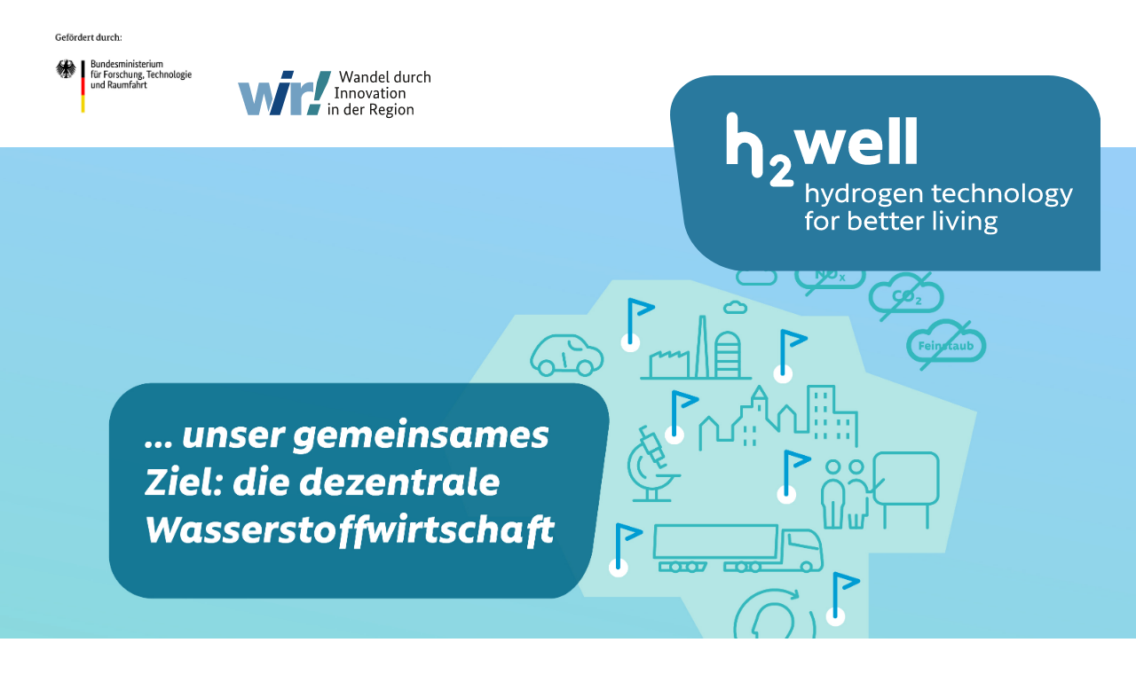

--- FILE ---
content_type: text/html; charset=utf-8
request_url: https://www.h2well.de/veranstaltungen-leseansicht/jahresveranstaltung-des-wir-buendnisses-h2-well-2023.html
body_size: 4064
content:
<!DOCTYPE html>
<html lang="de">
<head>
<meta charset="utf-8">
<title>h2-well Jahresveranstaltung 2023 - h2-well</title>
<base href="https://www.h2well.de/">
<meta name="robots" content="index,follow">
<meta name="description" content="">
<meta name="generator" content="Contao Open Source CMS">
<meta name="viewport" content="width=device-width, initial-scale=1.0, user-scalable=no">
<link rel="stylesheet" href="bundles/rocksolidcolumns/css/columns.css?v=2d70b51b"><link rel="stylesheet" href="bundles/rocksolidslider/css/rocksolid-slider.min.css?v=91648c91"><link rel="stylesheet" href="bundles/rocksolidslider/css/default-skin.min.css?v=91648c91"><link rel="stylesheet" href="files/themes/h2well/css/_all.css?v=cb7c845a"><script src="assets/jquery/js/jquery.min.js?v=6f0613d3"></script><script src="bundles/heimrichhannotcontaoutils/js/contao-utils-bundle.js?v=0562e919"></script><script src="bundles/rocksolidslider/js/rocksolid-slider.min.js?v=91648c91"></script><link rel="apple-touch-icon" sizes="57x57" href="/files/themes/h2well/img/favicon/apple-icon-57x57.png">
<link rel="apple-touch-icon" sizes="60x60" href="/files/themes/h2well/img/favicon/apple-icon-60x60.png">
<link rel="apple-touch-icon" sizes="72x72" href="/files/themes/h2well/img/favicon/apple-icon-72x72.png">
<link rel="apple-touch-icon" sizes="76x76" href="/files/themes/h2well/img/favicon/apple-icon-76x76.png">
<link rel="apple-touch-icon" sizes="114x114" href="/files/themes/h2well/img/favicon/apple-icon-114x114.png">
<link rel="apple-touch-icon" sizes="120x120" href="/files/themes/h2well/img/favicon/apple-icon-120x120.png">
<link rel="apple-touch-icon" sizes="144x144" href="/files/themes/h2well/img/favicon/apple-icon-144x144.png">
<link rel="apple-touch-icon" sizes="152x152" href="/files/themes/h2well/img/favicon/apple-icon-152x152.png">
<link rel="apple-touch-icon" sizes="180x180" href="/files/themes/h2well/img/favicon/apple-icon-180x180.png">
<link rel="icon" type="image/png" sizes="32x32" href="/files/themes/h2well/img/favicon/favicon-32x32.png">
<link rel="icon" type="image/png" sizes="96x96" href="/files/themes/h2well/img/favicon/favicon-96x96.png">
<link rel="icon" type="image/png" sizes="16x16" href="/files/themes/h2well/img/favicon/favicon-16x16.png">
<link rel="manifest" href="/files/themes/h2well/img/favicon/manifest.json">
<meta name="msapplication-TileColor" content="#ffffff">
<meta name="msapplication-TileImage" content="/files/themes/h2well/img/favicon/ms-icon-144x144.png">
<meta name="theme-color" content="#ffffff">
<script src="/files/themes/vendor/lottiefiles/lottie-player/dist/lottie-player.js"></script>
</head>
<body id="top" itemscope itemtype="http://schema.org/WebPage">
<div id="wrapper">
<header id="header">
<div class="inside">
<div class="logobar-mobile">
<div class="inside">
<div class="logo-h2well-mobile"><div class="ce_image first last block">
<figure class="image_container">
<a href="startseite.html">
<img src="files/themes/h2well/img/logo-mobile.svg" width="214" height="84" alt="" itemprop="image">
</a>
</figure>
</div>
</div>
<div class="hamburger">
<div class="nav-toggler">
<div class="hamburg">
<span class="line"></span>
<span class="line"></span>
<span class="line"></span>
</div>
</div></div>
</div>
</div>
<div class="nav-mobile">
<div class="nav-mobile-area">
<div class="nav-mobile-main">
<!-- indexer::stop -->
<nav class="mod_customnav block" itemscope itemtype="http://schema.org/SiteNavigationElement">
<a href="veranstaltungen-leseansicht/jahresveranstaltung-des-wir-buendnisses-h2-well-2023.html#skipNavigation5" class="invisible">Navigation überspringen</a>
<ul class="level_1">
<li class="first"><a href="startseite.html" title="Unser Fokus" class="first" itemprop="url"><span itemprop="name">Unser Fokus</span></a></li>
<li><a href="projekte.html" title="Projekte" itemprop="url"><span itemprop="name">Projekte</span></a></li>
<li><a href="buendnispartner.html" title="Bündnispartner" itemprop="url"><span itemprop="name">Bündnispartner</span></a></li>
<li class="trail last"><a href="veranstaltungen.html" title="Veranstaltungen" class="trail last" itemprop="url"><span itemprop="name">Veranstaltungen</span></a></li>
</ul>
<a id="skipNavigation5" class="invisible">&nbsp;</a>
</nav>
<!-- indexer::continue -->
</div>
<div class="nav-mobile-ob">
<!-- indexer::stop -->
<nav class="mod_customnav block" itemscope itemtype="http://schema.org/SiteNavigationElement">
<a href="veranstaltungen-leseansicht/jahresveranstaltung-des-wir-buendnisses-h2-well-2023.html#skipNavigation4" class="invisible">Navigation überspringen</a>
<ul class="level_1">
<li class="first"><a href="impressum.html" title="Impressum" class="first" itemprop="url"><span itemprop="name">Impressum</span></a></li>
<li><a href="datenschutz.html" title="Datenschutz" itemprop="url"><span itemprop="name">Datenschutz</span></a></li>
<li class="last"><a href="disclaimer.html" title="Disclaimer" class="last" itemprop="url"><span itemprop="name">Disclaimer</span></a></li>
</ul>
<a id="skipNavigation4" class="invisible">&nbsp;</a>
</nav>
<!-- indexer::continue -->
</div>
</div>
</div>
<div class="logobar">
<div class="inside">
<div class="foerdergeber">
<div class="logo-bund"><div class="ce_image first last block">
<figure class="image_container">
<img src="files/upload/BMFTR_de_Web_RGB_gef_durch.jpg" width="850" height="567" alt="" itemprop="image">
</figure>
</div>
</div>
<div class="logo-wir"><div class="ce_image first last block">
<figure class="image_container">
<img src="files/themes/h2well/img/h2well_logo_wir.svg" alt="" itemprop="image">
</figure>
</div>
</div>
</div>
<div class="logo"><div class="ce_image first last block">
<figure class="image_container">
<a href="startseite.html">
<img src="files/themes/h2well/img/logo-h2well.svg" width="485" height="221" alt="" itemprop="image">
</a>
</figure>
</div>
</div>
</div>
</div>
<div class="imagebar">
<div class="inside">
<div class="header-image"><div class="mod_rocksolid_slider block" id="header-slider">
<div data-rsts-type="image">
<img src="files/upload/bilder/header-slider/h2well-slider-01.jpg" width="3841" height="1627" alt="" itemprop="image">
</div>
<div data-rsts-type="image">
<img src="files/upload/bilder/header-slider/h2well-slider-02.jpg" width="3841" height="1627" alt="" itemprop="image">
</div>
<div data-rsts-type="image">
<img src="files/upload/bilder/header-slider/h2well-slider-03.jpg" width="3841" height="1627" alt="" itemprop="image">
</div>
<div data-rsts-type="image">
<img src="files/upload/bilder/header-slider/h2well-slider-04.jpg" width="3841" height="1627" alt="" itemprop="image">
</div>
<div data-rsts-type="image">
<img src="files/upload/bilder/header-slider/h2well-slider-05.jpg" width="3841" height="1627" alt="" itemprop="image">
</div>
<div data-rsts-type="image">
<img src="files/upload/bilder/header-slider/h2well-slider-06.jpg" width="3841" height="1627" alt="" itemprop="image">
</div>
</div>
<script>(function(){var sliderElement=[].slice.call(document.getElementsByClassName('mod_rocksolid_slider'),-1)[0];if(window.jQuery&&jQuery.fn.rstSlider){init()}else{document.addEventListener('DOMContentLoaded',init)}
function init(){var $=jQuery;var slider=$(sliderElement);slider.find('video[data-rsts-background], [data-rsts-type=video] video').each(function(){this.player=!0});slider.rstSlider({"type":"slide","navType":"none","scaleMode":"fit","imagePosition":"center","random":!1,"loop":!0,"videoAutoplay":!1,"autoplayProgress":!1,"pauseAutoplayOnHover":!1,"keyboard":!0,"captions":!1,"controls":!1,"thumbControls":!1,"combineNavItems":!0,"duration":2000,"autoplay":6000,"visibleAreaAlign":0.5,"gapSize":"0%"});$(function(){if(!$.fn.colorbox){return}
var lightboxConfig={loop:!1,rel:function(){return $(this).attr('data-lightbox')},maxWidth:'95%',maxHeight:'95%'};var update=function(links){links.colorbox(lightboxConfig)};slider.on('rsts-slidestart rsts-slidestop',function(event){update(slider.find('a[data-lightbox]'))});update(slider.find('a[data-lightbox]'))})}})()</script>
</div>
</div>
</div>
<div class="navbar">
<div class="inside">
<div class="nav-main">
<!-- indexer::stop -->
<nav class="mod_customnav block" itemscope="" itemtype="http://schema.org/SiteNavigationElement">
<a href="veranstaltungen-leseansicht/jahresveranstaltung-des-wir-buendnisses-h2-well-2023.html#skipNavigation5" class="invisible">Navigation überspringen</a>
<ul class="level_1">
<li class="first"><a href="https://www.h2well.de/startseite.html#vision" title="Unsere Vision" class="first" itemprop="url"><span itemprop="name">Unsere Vision</span></a></li>
<li><a href="https://www.h2well.de/startseite.html#projekte" title="Unsere Projekte" itemprop="url"><span itemprop="name">Unsere Projekte</span></a></li>
<li><a href="https://www.h2well.de/startseite.html#netzwerk" title="Aktiv im Netzwerk" itemprop="url"><span itemprop="name">Aktiv im Netzwerk</span></a></li>
<li><a href="https://www.h2well.de/startseite.html#neuigkeiten" title="News" itemprop="url"><span itemprop="name">News</span></a></li>
<li class="last"><a href="https://www.h2well.de/startseite.html#kontakt" title="Kontakt" class="last" itemprop="url"><span itemprop="name">Kontakt</span></a></li>
</ul>
<a id="skipNavigation5" class="invisible">&nbsp;</a>
</nav>
<!-- indexer::continue -->
</div>
</div>
</div>            </div>
</header>
<div id="container">
<main id="main">
<div class="inside">
<div class="mod_article veranstaltungs-leser first last block" id="article-40">
<div class="inside">
<div class="mod_eventreader block">
<!-- indexer::stop -->
<p class="back"><a href="javascript:history.go(-1)" title="Zurück">Zurück</a></p>
<!-- indexer::continue -->
<div class="event layout_full block bygone" itemscope itemtype="http://schema.org/Event">
<h1 itemprop="name">h2-well Jahresveranstaltung 2023</h1>
<p class="info"><time datetime="2023-06-21T10:30:00+02:00" itemprop="startDate">2023-06-21 10:30–17:00</time></p>
<div class="ce_text block">
<p>h2-well Jahresveranstaltung 2023</p>
<p>Fachkräfte für die Wasserstoffwirtschaft und Ingenieurberufe gewinnen – Herausforderungen und Lösungsansätze</p>
<p>am 21.06.2023 im Seminargebäude der Weimarhalle</p>
<p>10:00 - 17:00 Uhr</p>
<p>Ziel der Veranstaltung ist es, Rückschau auf bisher umgesetzte Konzepte und erfolgte Maßnahmen zur Fachkräftegewinnung zu halten, Studierende relevanter Fachdisziplinen mit den Firmen aus dem h2-well Konsortium zu vernetzen und nach vorne zu schauen, was getan werden kann, um die Wasserstoffwirtschaft und die Ingenieurwissenschaften insgesamt attraktiver zu machen.</p>
<p>Zielgruppe: Personalverantwortliche aus den Firmen im Bündnis, Ausbilder, Lehrende, Studierende</p>
<p><img src="files/upload/bilder/Veranstaltungen/20230608_h2well_Jahresveranstaltung_2023_01.PNG" alt=""></p>
<p><img src="files/upload/bilder/Veranstaltungen/20230608_h2well_Jahresveranstaltung_2023_02.PNG" alt=""></p>
<p>&nbsp;</p>
<h4>Ort</h4>
<h4>Weimarhalle Seminargebäude</h4>
<h4>UNESCO-Platz 1, 99423 Weimar</h4>
<p>&nbsp;</p>
<h4>Anmeldung</h4>
<p><a href="https://survey.lamapoll.de/Anmeldung-h2-well-Jahresveranstaltung-2023">https://survey.lamapoll.de/Anmeldung-h2-well-Jahresveranstaltung-2023</a></p>
<p>&nbsp;</p>
<h4>Kontakt</h4>
<p>Angela Clinkscales, Bauhaus-Universität Weimar</p>
<p>E-Mail: <a href="&#109;&#97;&#105;&#108;&#116;&#111;&#58;&#97;&#x6E;&#103;&#x65;&#108;&#x61;&#46;&#x63;&#108;&#x69;&#110;&#x6B;&#115;&#x63;&#97;&#x6C;&#101;&#x73;&#64;&#x75;&#110;&#x69;&#45;&#x77;&#101;&#x69;&#109;&#x61;&#114;&#x2E;&#100;&#x65;">&#97;&#x6E;&#103;&#x65;&#108;&#x61;&#46;&#x63;&#108;&#x69;&#110;&#x6B;&#115;&#x63;&#97;&#x6C;&#101;&#x73;&#64;&#x75;&#110;&#x69;&#45;&#x77;&#101;&#x69;&#109;&#x61;&#114;&#x2E;&#100;&#x65;</a></p>
</div>
</div>
</div>
</div>
</div>
</div>
</main>
</div>
<footer id="footer">
<div class="inside">
<div class="grid">
<div class="logo"><div class="ce_image first last block">
<figure class="image_container">
<img src="files/themes/h2well/img/logo-footer.svg" width="377" height="172" alt="" itemprop="image">
</figure>
</div>
</div>
<div class="text-2"><div class="ce_text first last block">
<p>HySON – Förder&shy;verein Institut für An&shy;ge&shy;wand&shy;te Wasser&shy;stoff&shy;for&shy;schung Sonne&shy;berg e.V.</p>
<p>Dammstraße 1<br>96515 Sonneberg</p>
</div>
</div>
<div class="text-1"><div class="ce_text first last block">
<p>Projektleiter<br>Prof. Dr. Mark Jentsch</p>
<p>Ansprechpartner <br>Daniel Nowotsch </p>
<p>Tel: +49 (0) 3675 / 42927-620</p>
</div>
</div>
<div class="text-3"><div class="ce_text first last block">
<p>Copyright © 2021<br>HySON e.V.</p>
<p>Alle Rechte vorbehalten</p>
</div>
</div>
<div class="nav-footer">
<!-- indexer::stop -->
<nav class="mod_customnav block" itemscope itemtype="http://schema.org/SiteNavigationElement">
<a href="veranstaltungen-leseansicht/jahresveranstaltung-des-wir-buendnisses-h2-well-2023.html#skipNavigation4" class="invisible">Navigation überspringen</a>
<ul class="level_1">
<li class="first"><a href="impressum.html" title="Impressum" class="first" itemprop="url"><span itemprop="name">Impressum</span></a></li>
<li><a href="datenschutz.html" title="Datenschutz" itemprop="url"><span itemprop="name">Datenschutz</span></a></li>
<li class="last"><a href="disclaimer.html" title="Disclaimer" class="last" itemprop="url"><span itemprop="name">Disclaimer</span></a></li>
</ul>
<a id="skipNavigation4" class="invisible">&nbsp;</a>
</nav>
<!-- indexer::continue -->
</div>
</div>            </div>
</footer>
</div>
<script src="assets/jquery-ui/js/jquery-ui.min.js?v=1.12.1.1"></script>
<script>jQuery(function($){$(document).accordion({heightStyle:'content',header:'.toggler',collapsible:!0,active:!1,create:function(event,ui){ui.header.addClass('active');$('.toggler').attr('tabindex',0)},activate:function(event,ui){ui.newHeader.addClass('active');ui.oldHeader.removeClass('active');$('.toggler').attr('tabindex',0)}})})</script>
<script src="files/themes/h2well/js/_all.js?v=6cc0eb2d"></script><script type="application/ld+json">{"@context":{"contao":"https:\/\/schema.contao.org\/"},"@type":"contao:Page","contao:title":"h2-well Jahresveranstaltung 2023","contao:pageId":33,"contao:noSearch":false,"contao:protected":false,"contao:groups":[],"contao:fePreview":false}</script>
<script>jQuery(function($){$('.tl-project').on('hover',function(e){e.preventDefault();$('.tl-project').toggleClass('hover')})})</script>
</body>
</html>

--- FILE ---
content_type: text/css
request_url: https://www.h2well.de/files/themes/h2well/css/_all.css?v=cb7c845a
body_size: 71
content:
@import "config.css";
@import "helper.css";
@import "typo.css";
@import "layout.css";
@import "navigation.css";
@import "elements.css";
@import "animation.css";

--- FILE ---
content_type: text/css
request_url: https://www.h2well.de/files/themes/h2well/css/config.css
body_size: 694
content:
/* ==========================================================================

   Fonts: 

   Used Colors:
   White: 
   Black: 
/* ==========================================================================
   Variablen
   ========================================================================== */
   :root {
      --blue: #0095c8;
      --hintergrund: #ccc;
      --akzent: #c32e04;
      --linkfarbe: #09c;
}


/* ==========================================================================
   Breakpoints
   ========================================================================== */



/* ==========================================================================
   Mixins
   ========================================================================== */


--- FILE ---
content_type: text/css
request_url: https://www.h2well.de/files/themes/h2well/css/helper.css
body_size: 698
content:
/* ==========================================================================
   Helper
   ========================================================================== */
* {
	padding: 0;
	border: 0;
	margin: 0;
}
*, *:before, *:after {
	-moz-box-sizing: border-box;
	-webkit-box-sizing: border-box;
	box-sizing: border-box;
}
img {
	display: block;
    width: auto;
    max-width: 100%;
    height: auto !important;
    }
    
.invisible {
  display: block;
  height: 0;
  overflow: hidden;
}

img, embed, object, audio, video {
	height: auto;
	max-width: 100%;
 /* width: 100%; */

 /*   margin: 0 auto; */

} 

.rsts-slide .block {
padding-left: 0 !important; 
}  

.ce_text ul { 
   padding-left: 1em;
}

.align-center {text-align: center;}





--- FILE ---
content_type: text/css
request_url: https://www.h2well.de/files/themes/h2well/css/typo.css
body_size: 1806
content:
/* ==========================================================================
   Typo
   Fonts: XXX
   ========================================================================== */
@import "MyFontsWebfontsKit.css";   
   
html {
	font-family: Rawson-Regular, sans-serif;
	font-style: normal;
	font-variant: normal;
	font-weight: 300;
  color: #04506D;
}

html {
   font-size: 16px;
} 

@media screen and (min-width: 320px) {   
   html {
      font-size: calc(16px + 2 * ((100vw - 320px) / 640));   
   } 
} 

@media screen and (min-width: 960px) {   
   html {     
     font-size: 18px;   
   } 
}

h1, h2, h3, h4 {font-family: Rawson-ExtraBold;text-transform:uppercase;	color: #01344C;margin-bottom: 0.8em;} 
.iw h1, .iw h2, .iw h3, .iw h4 {text-transform: none;} 

@media screen and (min-width: 760px) {
h1 {
	font-size: 64px;
	margin-bottom: .5em;
}
h2 {
	font-size: 48px;
	margin-bottom: .5em;
}
h3 {
	font-size: 32px;
	margin-top: calc(1em + .25vh);
	margin-bottom: .5em;
}
h4 {
	font-size: 24px;
	margin-bottom: .5em;
}
h1.ce_headline, h2.ce_headline {
	margin-bottom: 70px;
}
}

h1 + *, 
h1 + [class], 
h2 + *, 
h2 + [class], 
h3 + *, 
h3 + [class], 
h4 + *, 
h4 + [class], 
h5 + *, 
h5 + [class], 
h6 + *, 
h6 + [class] {
    margin-top: 0;
}

p {
	color: #04506D;
/*  font-size: 14px;
  font-size: 0.875rem;
    font-weight: 400; */
    line-height: 1.667;
    margin-top: 18px;
    margin-bottom: 18px;
}


a {
	text-decoration: none;
}
#footer a,
#footer p,
#footer strong {
	    	font-family: Rawson-Medium, sans-serif;
		color: #ffffff;
    line-height: 1.389;
	}

  #footer p {
  margin-top: 10px;
  margin-bottom: 10px;
  }

#footer a,
#footer p {
    font-size: 16px;
	}
  
@media screen and (min-width: 1024px) {
#footer a,
#footer p {
    font-size: 18px;
	}
  
}

--- FILE ---
content_type: text/css
request_url: https://www.h2well.de/files/themes/h2well/css/layout.css
body_size: 13253
content:
/* ==========================================================================
   Layout
   
   Inhalt:

   1 - HEADER
   2 - MAIN
   3 - FOOTER
   
   ========================================================================== */


body {
/* background: #fafafa;*/
 background: #fffffff;

}



/*** 1 - HEADER ***/

#header {
/*  background-color: #0095c8;
  background-color: var(--blue);
  height: 370px;*/
}



#header .logobar-mobile {
  background: #006787;
  padding: 40px 32px 0 32px;
  }

#header .logobar-mobile .inside {
position: relative;
  }

#header .logobar-mobile .inside .hamburger{
position: absolute;
top: 10px;
right: 0;
  }
    

@media only screen and (min-width: 768px) {

  #header .logobar-mobile {
    display: none;
    }
  
  }
  
#header .nav-mobile {
  background: #006787;
  padding: 0 32px 40px 32px;
  }

@media only screen and (min-width: 768px) {

  #header .nav-mobile {
    display: none;
    }
  
  }  
  


#header .logobar {
   display: none;
}

@media only screen and (min-width: 768px) {

  #header .logobar {
    display: block;
    padding: 15px 1rem;
  }

  #header .logobar .inside {
    max-width: 1200px;
    width: 100%;
    margin: 0 auto;
    position: relative;
  }
 
  #header .logobar .foerdergeber {
 	  display: -webkit-box;
    display: -ms-flexbox;
    display: flex;
    display: -ms-flex;
    max-width: 480px;
    }

  #header .logobar .foerdergeber > *{
    width: 100%;
    }
    
  #header .logobar .logo-bund {
    max-width: 200px;
    width: 100%;
  }

  #header .logobar .foerdergeber .logo-wir {
    margin-top: 50px;
    max-width: 280px;
    width: 100%;
    }

  #header .imagebar .inside {
  /*  max-width: 1920px; */
    width: 100%;
    margin: 0 auto;
    }
   
   #header .imagebar .inside img {
   /*  max-width: 1920px; */
    width: 100%;
    }
    
}   

	#header .logobar .logo {
		position: absolute;
		right: 0;
		top: 70px;
		z-index: 1;
	}
  

@media only screen and (min-width: 768px) and (max-width: 1200px) {
	#header .logobar .logo {
    width: calc(280px + (379 - 280) * ((100vw - 768px) / (1200 - 768)));
	}
} 
    
  .iw #header .logobar .logo {
		position: absolute;
		right: 0;
		top: -15px;

	}

@media only screen and (min-width: 768px) and (max-width: 1700px) {
	.iw #header .logobar .logo {
    width: calc(390px + 100 * ((100vw - 900px) / 1600)); 
  }
} 


#header .navbar { 
  display: none;
  }

@media only screen and (min-width: 768px) {

  #header .navbar {
    display: block;
    background: #EBF0F5;
    padding: 15px 1rem;
  }

}




/*** 2 - MAIN ***/
#main > .inside > .block {
  padding-left: 24px;
  padding-right: 24px;
  padding: 70px 24px 70px 24px;
}

#main .mod_article.content-1200 .inside {
	max-width: 1200px;
	margin: 0 auto;
  position: relative;
}

#main .mod_article.content-960 .inside {
	max-width: 960px;
	margin: 0 auto;
}

#main .mod_article.content-860 .inside {
	max-width: 860px;
	margin: 0 auto;
}

#main .mod_article.content-768 .inside {
	max-width: 768px;
	margin: 0 auto;
}


@media only screen and (min-width: 1024px) {
  /*#main .mod_article.content-1200 .block { */
    #main .mod_article.content-1200 > .inside > div {
    padding-left: 160px;
  }
}

#main .mod_article.content-1200 .block > h1,
#main .mod_article.content-1200 .block > h2,
#main .mod_article.content-1200 .block > h3,
#main .mod_article.content-1200 .block > h4 {
padding-left: 0px;
}

.cards .block {
padding-left: 0px !important;
  margin-bottom: 3%;
} 

.container { position: relative; width: 100%; overflow: hidden;}
.container-content { position:  absolute; top: 0; left: 0; bottom: 0; right: 0;}


.aspect-ratio-3-2 .container { padding-top: calc(100% / 1.75); /* 3.5:2 Aspect Ratio */}

@media only screen and (min-width: 600px) {
.aspect-ratio-3-2 .container { padding-top: calc(100% / .75); /* 3.5:2 Aspect Ratio */}
}


@media only screen and (min-width: 860px) {
.aspect-ratio-3-2 .container { padding-top: calc(100% / 3 * 2); /* 3.5:2 Aspect Ratio */}
}

 
 .cards .container-content {
    background: #DEE0E9;
    border-radius: 10px;
    padding: 20px 30px;
  /*  position: relative;*/
  width: 100%;
 }
 
 
 .cards .container-content a { 
 color: #01344C;
    font-family: Rawson-SemiBold, sans-serif;
    line-height: 1.1;
    font-size: 24px;
}

 .cards .container-content p {
margin: 0; 
overflow: hidden;

 }
 
  .cards .container-content p.more {
height: 0px;

 }
 
 .container-content {
    margin-bottom: inherit;
   /* display: -ms-grid;
    display: grid;
    -ms-grid-columns: 1fr;
    grid-template-columns: 1fr;
    -ms-grid-rows: 1fr 2fr 4fr 0fr;
    grid-template-rows: 1fr 2fr 4fr 0fr;      */


 }

 .container-content  > *:nth-child(1) {align-items: bottom;}
 
 .container-content  > *:nth-child(2) {
    display: block;
    border-bottom: solid 3px #16B6BC;
   /* overflow: hidden;*/
}

  .cards .container-content p.more a::after {
    position: absolute;
    content: url(../img/pfeil.svg);
    bottom: 20px;
    right: 30px;
    z-index: 10;
} 

  .cards .container-content h2 {
  font-size: inherit;
  display: block;
  height: 3em;
  
  }
  
    .cards .container-content p.info {

  display: block;
  /*height: 1em; */
    font-family: Rawson-medium, sans-serif;
    line-height: 2;
    font-size: 18px; 
   display: inline-block;
    vertical-align: top; 
  }
  
  /*.cards .container-content > div {
  line-height: 2;
  } */                          


.col-2::after {
  content: "";
  display: block;
  clear: both;
}

@media screen and (min-width: 600px) {
.col-2 > * {
	float: left;
	margin-right: 3%;
	width: 48.5%;
}
.col-2 > *:nth-child(2n) {
	margin-right: 0;
}
}
.block.label_01_Branchen {
position: relative;
}

.block.label_01_Branchen:before {
  position: absolute;
  content: '01 _ Branchen';
  width: 200px;
  top: 104px;
  left:-196px;
  z-index: 1;
  transform: rotate(270deg);
  text-align: right;
  text-transform: uppercase;
}

.block.label_02_ani-icons {
position: relative;
}

.block.label_02_ani-icons:before {
  position: absolute;
  content: '02 _ Animierte Icons';
  width: 200px;
  top: 104px;
  left:-196px;
  z-index: 1;
  transform: rotate(270deg);
  text-align: right;
  text-transform: uppercase;
}


.block.label_04_partner {
position: relative;
}

.block.label_04_partner:before {
  position: absolute;
  /*content: '04 _ B\00fcndnispartner';*/  /* Umlaute im ISO-Code*/
  content: url('../img/label/label-partner.svg');
  width: 250px;
  top: 20px;
  left:-130px;
  z-index: 1;
  /*transform: rotate(270deg);*/
/*  text-align: right;  */
  text-transform: uppercase;
}

.block.label_05_technik {
position: relative;
}

.block.label_05_technik:before {
  position: absolute;
  /*content: '04 _ B\00fcndnispartner';*/  /* Umlaute im ISO-Code*/
  content: url('../img/label/label-technik.svg');
  width: 250px;
  top: 20px;
  left:-130px;
  z-index: 1;
  /*transform: rotate(270deg);*/
/*  text-align: right;  */
  text-transform: uppercase;
}

.block.label_08_veranstaltungen {
position: relative;
}

.block.label_08_veranstaltungen:before {
  position: absolute;
  /*content: '04 _ B\00fcndnispartner';*/  /* Umlaute im ISO-Code*/
  content: url('../img/label/label-veranstaltungen.svg');
  width: 250px;
  top: 10px;
  left:-130px;
  z-index: 1;
  /*transform: rotate(270deg);*/
/*  text-align: right;  */
  text-transform: uppercase;
}

.block.label_09_testimonials {
position: relative;
}

.block.label_09_testimonials:before {
  position: absolute;
  /*content: '04 _ B\00fcndnispartner';*/  /* Umlaute im ISO-Code*/
  content: url('../img/label/label-testimonials.svg');
  width: 250px;
  top: 0px;
  left:-130px;
  z-index: 1;
  /*transform: rotate(270deg);*/
/*  text-align: right;  */
  text-transform: uppercase;
}

.block.label_10_berufsfelder { position: relative; }

.block.label_10_berufsfelder:before {
  position: absolute;
  content: url('../img/label/label-berufsfelder.svg');
  width: 250px;
  top: 0px;
  left:-130px;
  z-index: 1;
}



.block.label_11_film-h2well { position: relative; }

.block.label_11_film-h2well:before {
  position: absolute;
  content: url('../img/label/label-film-h2well.svg');
  width: 250px;
  top: 0px;
  left:-130px;
  z-index: 1;
}

.bg-dunkelblau {
background: #054763;
}

.mod_article.bg-dunkelblau *,
.mod_article.bg-blau * {
color: #ffffff;
}

.bg-blau {
background: #29799E;
}

.bg-cyan {
background: #98e8e8;
}

.bg-grau {
background: #DEE0E9;
}

.no-padding {
padding-left: 0px !important;
}

.mod_article.veranstaltungs-leser {
 padding: 70px 0 !important;
}

.mod_article.veranstaltungs-leser .event > *:not(.width-full),
.mod_article.veranstaltungs-leser p.back {
  width: 100%;
  max-width: 1248px;
  margin: 0 auto;
  padding-left: 24px;
  padding-right: 24px;
} 

.mod_article.veranstaltungs-leser p.back  {
  text-align: right;
  margin-bottom: 50px;
}

.mod_article.veranstaltungs-leser p.back a {
  text-decoration: underline;
  text-transform: lowercase;
  color: #054763;
	font-family: Rawson-Bold, sans-serif;
  font-size: 24px;
  line-height: 1.33;
}

.mod_article.veranstaltungs-leser .event > *:not(.width-full):not(h1) {
  padding-left: 160px;
}

.mod_article.veranstaltungs-leser .event .ce_image:not(.width-full) {
margin-bottom: 20px;
}

.mod_article.veranstaltungs-leser h1 {
margin-bottom: 70px !important;
}

.mod_article.veranstaltungs-leser .ce_text {
margin-bottom: 70px !important;
margin-top: 50px !important;
}

.mod_article.animation {
 padding: 0 !important;
}

.mod_article.animation .inside {
  overflow: hidden;
}



.animation .ce_image {
position: absolute;
left: 0;
top: 0;
width:100%;
max-width: 1200px;
padding-left: 0 !important;
margin: 0 auto ;
}

.animation .ce_image.dummy {
position: relative;
}

/*.animation .ce_image figure {
max-width: 70em;
margin: 0 auto;
} */


/*** 3 - FOOTER ***/

#footer {
  background: #054763;
}
/*
#footer:before {
  position: absolute;
  content: ' ';
  background: #054763;
  top: 50px;
  left: 0;
  right: 0;
  bottom: 0;
  z-index: -1;
} */

#footer .inside {
  padding: 50px 1rem; 
}

#footer .grid {
	max-width: 300px;
	margin: 0 auto;
}

#footer .text-1,
#footer .text-2,
#footer .text-3 {
	margin: 0 auto;
  max-width: 240px;
  width: 100%;
}


#footer .grid {
	display: -ms-grid;
	display: grid;
	-ms-grid-columns: 1fr;
	grid-template-columns: 1fr;
	-ms-grid-rows: 1fr 1fr 1fr 1fr 0.2fr;
	grid-template-rows: 1fr 1fr 1fr 1fr 0.2fr;  
}


@media only screen and (min-width: 768px) {

  #footer .grid {
  	max-width: 1200px;
	margin: 0 auto;
    display: -ms-grid;
    display: grid;
    -ms-grid-columns: 1fr 1fr 1fr;
    grid-template-columns: 1fr 1fr 1fr;
  -ms-grid-rows: 1fr 1fr 0.2fr;
	grid-template-rows: 1fr 1fr 0.2fr;  
  }

  #footer .grid .text-1 {
    -ms-grid-column: 1;
    grid-column: 1;
    -ms-grid-row: 1;
    grid-row: 1;
  }

  #footer .grid .text-2 {
    -ms-grid-column: 2;
    grid-column: 2;
    -ms-grid-row: 1;
    grid-row: 1;
  }

  #footer .text-3 {
    -ms-grid-column: 3;
    grid-column: 3;
    -ms-grid-row: 1;
    grid-row: 1;
  }

  #footer .grid .logo {
    -ms-grid-column: 2;
    grid-column: 2;
    -ms-grid-row: 2;
    grid-row: 2 ;
    align-self: center;
  }

  #footer .grid .nav-footer {
    -ms-grid-column: 2;
    grid-column: 2;
    -ms-grid-row: 3;
    grid-row: 3;
  }

}



@media only screen and (min-width: 1024px) {

  #footer .grid {
    max-width: 1200px;
    position: relative;
  }

  #footer .grid {
    display: -ms-grid;
    display: grid;
    -ms-grid-columns: 1fr 1fr 1fr 1fr;
    grid-template-columns: 1fr 1fr 1fr 1fr;
    -ms-grid-rows: 100px 70px;
    grid-template-rows: 100px 70px;  
  }

  #footer .grid .text-1 {
    -ms-grid-column: 1;
    grid-column: 1;
    -ms-grid-row: 1;
    grid-row: 1;
  }

  #footer .grid .text-2 {
    -ms-grid-column: 2;
    grid-column: 2;
    -ms-grid-row: 1;
    grid-row: 1;
  }

  #footer .text-3 {
    -ms-grid-column: 3;
    grid-column: 3;
    -ms-grid-row: 1;
    grid-row: 1;
  }

  #footer .grid .logo {
    -ms-grid-column: 4;
    grid-column: 4;
    -ms-grid-row: 1;
    grid-row: 1 ;
    position: relative;
  }
  
  #footer .grid .logo > .block {
    position: absolute;
    top: -140px;
    left: 0;
    
  }

  #footer .grid .nav-footer {
    -ms-grid-column: 4;
    grid-column: 4;
    -ms-grid-row: 1;
    grid-row: 1;
    margin-top: 70px;
    margin-bottom: 10px;
  }

}

.hyperlink-box {
    text-align: center;
}

.hyperlink-box a {
background: #DEE0E9;
    border-radius: 10px;
    padding: 20px 30px;
    /* position: relative; */
    width: 100%;
    color: #01344C;
    font-weight: bold;
    font-size: 125%;
    text-align: center;
    margin-top: 1em;
}

--- FILE ---
content_type: text/css
request_url: https://www.h2well.de/files/themes/h2well/css/navigation.css
body_size: 2579
content:
/* ==========================================================================
   Navigation   
========================================================================== */
.nav-main {
  max-width: 1200px;
  width: 100%;
  margin: 0 auto;
}


.nav-main nav > ul {
	display: -webkit-box;
	display: -ms-flexbox;
	display: flex;
  display: -ms-flex;
  justify-content: space-between;
  flex-wrap: nowrap;
}

.nav-main ul.level_1 li.active ul,
.nav-main ul.level_1 li.submenu.trail ul {
	z-index: 1000;
}

.nav-main ul.level_1 li:first-child ul {
	z-index: 1500;
}

.nav-main ul.level_1 li.active ul {
	z-index: 1600;
}

.nav-main ul.level_1 li:hover ul {
	z-index: 1700;
}


.nav-mobile-area {
  height: 0;
  overflow: hidden;
  transition: 0.3s
}

.nav-mobile-area.active {
  padding-top: 50px;
  height: 400px;
  transition: 0.3s;

}


/* Formatierungen und Farben */

.nav-mobile ul,
.nav-main ul,
.nav-footer ul {
	list-style: none;
}

.nav-main li > *,
.nav-mobile-main li > * {
	    	font-family: Rawson-SemiBold, sans-serif;
        font-size: 25px;
        line-height: 1.36;
        text-transform: uppercase;
        text-decoration: none;
}

@media screen and (min-width: 760px) and (max-width: 1200px) {
 .nav-main li > *,
 .nav-mobile-main li > * {
   font-size: calc(16px + (25 - 16) * ((100vw - 760px) / (1200 - 760)));
 }
}



.nav-mobile-ob {
  margin-top: 6rem;
  text-align: center;
}

.nav-mobile-ob a {
	    	font-family: Rawson-SemiBold, sans-serif;
        font-size: 18px;
        line-height: 1.38;
}

.nav-main > ul > li {

}

.nav-main ul li > * { color: #04506D;}
.nav-mobile ul li > * { color: #ffffff;}



.nav-main ul.level_2 li a {
	color: white;
	font-weight: bold;
  font-size: 16px;
  
}

.nav-main ul.level_3 li a {
	font-weight: normal;
  padding-left: 16px;  
}

.nav-main ul.level_1 ul.level_2 {
    background: #c2c2c2;
}

.nav-footer ul.level_1 {
	display: -ms-flex;
	display: flex;
  flex-wrap: nowrap;
 /* justify-content: space-between;*/

}

.nav-footer ul.level_1 li:nth-child(1) {
      flex-grow: 1;
}
.nav-footer ul.level_1 li:nth-child(2) {
text-align: center;
flex-grow: 1;
position: relative;
}
.nav-footer ul.level_1 li:nth-child(2):before {
    position: absolute;
    content: '|';
    left: -4px;
		color: #ffffff;
    line-height: 1.389;
}
.nav-footer ul.level_1 li:nth-child(2):after {
    position: absolute;
    content: '|';
    right: -5px;
		color: #ffffff;
    line-height: 1.389;
}
.nav-footer ul.level_1 li:nth-child(3) {
text-align: right;
flex-grow: 1;
}

--- FILE ---
content_type: text/css
request_url: https://www.h2well.de/files/themes/h2well/css/elements.css
body_size: 27171
content:


/* Hamburger */


/*@media (min-width: 48em) { .nav-toggler { display: none; }}*/

       .hamburg { 
   display: block;
/*   background: #0074A3; */
  border: 0 solid  #4C6271;
 /*  border-radius: 8px;*/
   position: relative; 
   margin-left: auto; /*margin-right: auto;*/
   width: 64px;
   height:44px;
}

div.hamburg.checked { 
   display: block;
   /*background: #ffffff;*/
   border: 0 solid  #ffffff;
   /*border-radius: 8px; */
   position: relative; 
   margin-left: auto; /*margin-right: auto;*/
   width: 64px;
   height:46px;
}


.line { 
   position: absolute; 
   left:0;
   height: 9px; width: 64px; 
   background: #ffffff;
   display: block; 
   transition: 0.5s; 
   transform-origin: center; 
   border-radius: 4px;
}

div.hamburg.checked .line {
      background: #ffffff;
}

.line:nth-child(1) { top: 0px; }
.line:nth-child(2) { top: 18px; }
.line:nth-child(3) { top: 37px; }

.hamburg.checked .line:nth-child(1){ 
   transform: translateY(18px) rotate(-45deg);
}

.hamburg.checked .line:nth-child(2){
   opacity:0;
}

.hamburg.checked .line:nth-child(3){
   transform:  translateY(-18px) rotate(45deg);
}




.ce_gallery li {
  list-style: none;
}

.gallery-partner ul {
	display: -ms-grid;
	display: grid;
 	 -ms-grid-columns: 1fr 1fr;
	 grid-template-columns: 1fr 1fr;
	 -ms-grid-rows: 1fr 1fr 1fr 1fr 1fr 1fr;
	 grid-template-rows: 1fr 1fr 1fr 1fr 1fr 1fr; 
   align-items: center;
   justify-content:center;
}

.gallery-partner ul li:nth-child(even) {padding: 12px 0 12px 12px;}
.gallery-partner ul li:nth-child(odd)  {padding: 12px 12px 12px 0;}
.gallery-partner img { margin: 0 auto; width: 100%; }

@media only screen and (min-width: 768px) {

  .gallery-partner ul {
	 display: -ms-grid;
	 display: grid;
	 -ms-grid-columns: 1fr 1fr 1fr 1fr;
	 grid-template-columns: 1fr 1fr 1fr 1fr;
	 -ms-grid-rows: 1fr 2fr 1fr 1fr;
	 grid-template-rows: 1fr 2fr 1fr 1fr; 
   align-items: center;
   justify-content:space-evenly;
  }
  
 .gallery-partner ul li {padding: 0 10px}
 .gallery-partner ul li:nth-child(4n+1)  {padding: 0 60px 0 0;}
 .gallery-partner ul li:nth-child(4n+4)  {padding: 0 0   0 60px;}
 .gallery-partner ul li:nth-child(4n+2)  {padding: 0 40px 0 20px;}
 .gallery-partner ul li:nth-child(4n+3)  {padding: 0 20px 0 40px;}
 
 .gallery-partner ul li {height: fit-content; }

}





  .grid.veranstaltungen > div {
    background: #DEE0E9;
    border-radius: 10px;
    padding: 0 30px;
    position: relative;
    margin-bottom: 30px;
  }


  .grid.veranstaltungen > div > *:nth-child(1) { padding-top: 30px;display: block;border-bottom: solid 3px #16B6BC; overflow: hidden;}   
  .grid.veranstaltungen > div > *:nth-child(2) { padding-top: 15px; }    
  .grid.veranstaltungen > div > *:nth-child(1) { -ms-grid-column: 1; grid-column: 1; -ms-grid-row: 1;  grid-row: 1;}   
  .grid.veranstaltungen > div > *:nth-child(2) { -ms-grid-column: 1; grid-column: 1; -ms-grid-row: 2;  grid-row: 2; }    

  .grid.veranstaltungen > div > *:nth-child(1):after {
    position: absolute;
    content: url('../img/pfeil.svg');
    bottom: 20px;
    right: 30px;
    z-index: 1;
    } 
    
  .square > * { aspect-ratio: 4; }


@media only screen and (min-width: 768px) {

  .grid.veranstaltungen {
    
    display: -ms-grid;
    display: grid;
    grid-gap: 30px;
    -ms-grid-columns: 1fr 1fr;
    grid-template-columns: 1fr 1fr;
    -ms-grid-rows: 1fr 1fr 1fr 1fr;
    grid-template-rows: 1fr 1fr 1fr 1fr;
    
    }
 
   .grid.veranstaltungen div:nth-child(1) {-ms-grid-column: 1; grid-column: 1; -ms-grid-row: 1;  grid-row: 1;}
   .grid.veranstaltungen div:nth-child(2) {-ms-grid-column: 2; grid-column: 2; -ms-grid-row: 1;  grid-row: 1;}
   .grid.veranstaltungen div:nth-child(3) {-ms-grid-column: 1; grid-column: 1; -ms-grid-row: 2;  grid-row: 2;}
   .grid.veranstaltungen div:nth-child(4) {-ms-grid-column: 2; grid-column: 2; -ms-grid-row: 2;  grid-row: 2;}
   .grid.veranstaltungen div:nth-child(5) {-ms-grid-column: 1; grid-column: 1; -ms-grid-row: 3;  grid-row: 3;}
   .grid.veranstaltungen div:nth-child(6) {-ms-grid-column: 2; grid-column: 2; -ms-grid-row: 3;  grid-row: 3;}
   .grid.veranstaltungen div:nth-child(7) {-ms-grid-column: 1; grid-column: 1; -ms-grid-row: 4;  grid-row: 4;}
   .grid.veranstaltungen div:nth-child(8) {-ms-grid-column: 2; grid-column: 2; -ms-grid-row: 4;  grid-row: 4;}
 
   
  .grid.veranstaltungen > div {
    margin-bottom: inherit;
    display: -ms-grid;
    display: grid;
    -ms-grid-columns: 1fr;
    grid-template-columns: 1fr;
    -ms-grid-rows: 1.4fr 1fr;
    grid-template-rows: 1.4fr  1fr; 
  }

  .square > * { aspect-ratio: 1.05; }
}

@media only screen and (min-width: 960px) {

  .grid.veranstaltungen {
    
    display: -ms-grid;
    display: grid;
    grid-gap: 30px;
    -ms-grid-columns: 1fr 1fr 1fr 1fr;
    grid-template-columns: 1fr 1fr 1fr 1fr;
    -ms-grid-rows: 1fr 1fr;
    grid-template-rows: 1fr 1fr;
    
    }
 
   .grid.veranstaltungen div:nth-child(1) {-ms-grid-column: 1; grid-column: 1; -ms-grid-row: 1;  grid-row: 1;}
   .grid.veranstaltungen div:nth-child(2) {-ms-grid-column: 2; grid-column: 2; -ms-grid-row: 1;  grid-row: 1;}
   .grid.veranstaltungen div:nth-child(3) {-ms-grid-column: 3; grid-column: 3; -ms-grid-row: 1;  grid-row: 1;}
   .grid.veranstaltungen div:nth-child(4) {-ms-grid-column: 4; grid-column: 4; -ms-grid-row: 1;  grid-row: 1;}
   .grid.veranstaltungen div:nth-child(5) {-ms-grid-column: 1; grid-column: 1; -ms-grid-row: 2;  grid-row: 2;}
   .grid.veranstaltungen div:nth-child(6) {-ms-grid-column: 2; grid-column: 2; -ms-grid-row: 2;  grid-row: 2;}
   .grid.veranstaltungen div:nth-child(7) {-ms-grid-column: 3; grid-column: 3; -ms-grid-row: 2;  grid-row: 2;}
   .grid.veranstaltungen div:nth-child(8) {-ms-grid-column: 4; grid-column: 4; -ms-grid-row: 2;  grid-row: 2;}
   
}   


.veranstaltungen a,
.neuigkeiten a {color: #01344C;
	    	font-family: Rawson-ExtraBold, sans-serif;
    line-height: 1.1;
    font-size: 24px;
	}

  .veranstaltungen time,
  .neuigkeiten time {
    color: #01344C;
	  font-family: Rawson-Medium, sans-serif;
    font-size: 18px;
	}

.hyperlink-archiv {
text-align: right;
margin-top: 24px;
}

.hyperlink-archiv a {
  text-decoration: underline;
  color: #054763;
	font-family: Rawson-Medium, sans-serif;
  font-size: 18px;
  line-height: 1.22;
}





.rsts-slide .block {
padding-left: 0 !important; 
}


.slider-testimonials {
    padding-left: 0px !important;
}

.slider-testimonials p {
  margin-top: 0 !important;
}

@media only screen and (min-width: 500px) { 
.slider-testimonials .rsts-slide > div {

   display: flex;
  /* align-items: center;
   justify-content:center;*/
}
  .slider-testimonials .rsts-slide > div > *:nth-child(1) {flex: 1;}
  .slider-testimonials .rsts-slide > div > *:nth-child(2) {flex: 2;}
    .slider-testimonials .rsts-slide > div > *:nth-child(2) {
   padding-left: 24px !important;
  }
}

@media only screen and (min-width: 1024px) { 



  .slider-testimonials .rsts-slide > div > *:nth-child(1) {flex: 1;}
  .slider-testimonials .rsts-slide > div > *:nth-child(2) {flex: 1.55;}


  .slider-testimonials .rsts-slide > div > *:nth-child(2) {
   padding-left: 80px !important;
  }
  
}

@media only screen and (min-width: 1200px) { 


.slider-testimonials .rsts-slide > div {
   align-items: center;

   padding-left: 160px;
}
  .slider-testimonials .rsts-slide > div > *:nth-child(2) {align-items: center;}

}


.slider-testimonials .rsts-slide > div > *:nth-child(2) {
   	    	font-family: Rawson-RegularIt, sans-serif;
    line-height: 1.5;
    font-size: 24px;
}

.slider-testimonials .rsts-nav {
 position: revert;
 text-align: center;
 padding-top: 75px;
 padding-bottom: 75px;
}

.slider-testimonials .rsts-nav-bullets a {
    display: inline-block;
    width: 36px;
    height: 7px;
    overflow: hidden;
    margin: 12px 12px;
    -webkit-border-radius: 4px;
    -moz-border-radius: 4px;
    border-radius: 4px;
    outline: none;
    text-align: left;
    text-indent: -999px;
    background-color: #fff;
    background-color: rgba(255,255,255,1);
    -webkit-background-clip: padding;
    -moz-background-clip: padding;
    background-clip: padding-box;
     -webkit-box-shadow: 0 0 2px #fff;;
    -moz-box-shadow: 0 0 2px #fff;;
    box-shadow: 0 0 2px #fff;;
}



.slider-testimonials .rsts-nav-bullets a:hover, 
.slider-testimonials .rsts-nav-bullets a.active {
    background-color: #054763;
     -webkit-box-shadow: 0 0 2px #054763;
    -moz-box-shadow: 0 0 2px #054763;
    box-shadow: 0 0 2px #054763;


}



.slider-testimonials  figcaption.caption {
  padding: 10px 30px;
  color: #fff;
   background: #16B6BC;
    font-family: Rawson-Bold, sans-serif;
    line-height: 1.25;
    font-size: 28px;
}

@media only screen and (min-width: 1200px) { 
  .slider-testimonials  figure.image_container {
  position: relative;
}

.slider-testimonials  figcaption.caption {
  position: absolute;
  left: -70px;
  top: 73%;
  z-index: 10;
  padding: 10px 30px;

}

}









/* Slider Technik */

.slider-technik {
    padding-left: 0px !important;
}

.slider-technik .rsts-slide > div {
      display: -ms-grid;
    display: grid;
    -ms-grid-columns: 1fr 1fr;
    grid-template-columns: 1fr 1fr;
    -ms-grid-rows: 1fr;
    grid-template-rows: 1fr; 

   justify-content:center;
   /*padding-left: 160px;*/
}

.slider-technik .rsts-slide > div > *:nth-child(2) {
   padding: 80px 80px 80px 50px !important;
}

.slider-technik p {
   	    	font-family: Rawson-Medium, sans-serif;
    line-height: 1.75;
    font-size: 20px;
    color: #fff;
}

.slider-technik h2 {
   	    	font-family: Rawson-Bold, sans-serif;
    line-height: 1;
    font-size: 32px;
    color: #fff;
    text-transform: revert;
}

.slider-technik .rsts-nav {
 position: revert;
 text-align: center;
 padding-top: 75px;
 padding-bottom: 75px;
}

.slider-technik .rsts-nav-bullets a {
    display: inline-block;
    width: 36px;
    height: 7px;
    overflow: hidden;
    margin: 12px 12px;
    -webkit-border-radius: 4px;
    -moz-border-radius: 4px;
    border-radius: 4px;
    outline: none;
    text-align: left;
    text-indent: -999px;
    background-color: #A3ADB7;
  /*  background-color: rgba(255,255,255,1);  */
    -webkit-background-clip: padding;
    -moz-background-clip: padding;
    background-clip: padding-box;
     -webkit-box-shadow: 0 0 2px #A3ADB7;;
    -moz-box-shadow: 0 0 2px #A3ADB7;;
    box-shadow: 0 0 2px #A3ADB7;;
}



.slider-technik .rsts-nav-bullets a:hover, 
.slider-technik .rsts-nav-bullets a.active {
    background-color: #054763;
     -webkit-box-shadow: 0 0 2px #054763;
    -moz-box-shadow: 0 0 2px #054763;
    box-shadow: 0 0 2px #054763;


}

.slider-technik  figure.image_container {
  position: relative;
}

.slider-technik  figcaption.caption {
  position: absolute;
  left: -70px;
  top: 73%;
  z-index: 10;
  padding: 10px 30px;
  color: #fff;
   background: #16B6BC;
    font-family: Rawson-Bold, sans-serif;
    line-height: 1.25;
    font-size: 28px;
}

.bg-technik {
position: relative;
}

.bg-technik:before {
  position: absolute;
  width: 70%;
  top: 0;
  right: 0;
  bottom: 0;
    content: '';
    background-image: url("../img/background-technik.svg");
    background-repeat: no-repeat;
    background-size: 100%;
    z-index: -1;
    
}








/* Tabs mit radio-Buttons */
.tabbed figure { 
   display: block; 
   margin-left: 0; 
   clear: both;
}

.tabbed > input,
.tabbed figure > div { display: none; }

.tabbed figure>div {
  padding: 20px;
  width: 100%;
  background: #126787;
}

#tab1:checked ~ figure .tab1,
#tab2:checked ~ figure .tab2,
#tab3:checked ~ figure .tab3,
#tab4:checked ~ figure .tab4 { display: block; }

nav label {
   float: left;
   padding: 15px 15px;
   width: 22%;
   background-image: url("../img/tabbed-berufsbild.svg");
     background-repeat: no-repeat;
  background-size: contain;
/*   aspect-ratio: 0.9; */
   margin-right: 4%;
  display: flow-root;
  position: relative;
}

nav label::before {
  content: '';
  float: left;
  padding-bottom: 115%;
}

nav label span {
position: absolute;
left:18px;
bottom: 15%;

  color: #fff;
    font-family: Rawson-SemiBold, sans-serif;
    line-height: 1.2;
    font-size: 20px;
}


nav label:last-child {
   margin-right: 0;

}

/*nav label:nth-child(1) { border-left: 1px solid silver; } */
/*
nav label:hover { background: hsl(210,50%,40%); }
nav label:active { background: #ffffff; }
  */
/*
#tab1:checked ~ nav label[for="tab1"],
#tab2:checked ~ nav label[for="tab2"],
#tab3:checked ~ nav label[for="tab3"],
#tab4:checked ~ nav label[for="tab4"] {
  background: white;
  color: #111;
  position: relative;

} */

#tab1:checked ~ nav label[for="tab1"]:after,
#tab2:checked ~ nav label[for="tab2"]:after,
#tab3:checked ~ nav label[for="tab3"]:after,
#tab4:checked ~ nav label[for="tab4"]:after {
  content: "";
  display: block;
  position: absolute;
  height: 2px;
  width: 100%;
  left: 0;
  bottom: -2px;
  height: 10px;
  background-image: url("../img/tabbed-line-select.png")
}




.tabbed {
padding-left: 160px;
}

.tabbed .block {
padding-left: 0px !important;
}


.tabbed figure {
  color: #fff;
   background: #16B6BC;
    font-family: Rawson-Medium, sans-serif;
    line-height: 1.667;
    font-size: 18px;
    
}

.tabbed .block > *  {
  color: #fff !important;
  
  }
  
 .ce_headline.label   {
 /*position: relative;*/
 }
  
  .ce_headline.label {
   position: absolute;
  width: 300px;
    margin-top: 140px;
    left: -215px;
    z-index: 1; 
    transform: rotate(270deg );
    text-align: right;
    text-transform: uppercase;
    font-family: Rawson, sans-serif;
    line-height: 1.2;
    font-size: 20px;
 }
 
  .ce_headline.label span {
 color: #16B6BC !important;
 }
 



/* Accordion */
 .ce_accordion {
     margin-bottom: 15px;
}
 .ui-accordion-header {
     background: #2FA0F2;
     font-family: Rawson-Bold, sans-serif;
     line-height: 1.25 ;
     font-size: 28px;
     color: #fff;
     padding: 15px 30px;
}
 .ui-accordion-content {
     background: #F2F2F2;
     padding: 32px 48px;
}
 .ui-accordion-content p:first-child {
     margin-top: 0;
}
 .ui-accordion-content p:last-child {
     margin-bottom: 0;
}
 .ui-accordion-content > div > div {
     border-bottom: dotted 2px #2C3A58;
     padding: 15px 0;
}
 .ui-accordion-content > div > div:first-child {
     padding: 0 0 15px 0;
}
 .ui-accordion-content > div > div:last-child {
     border-bottom: 0;
     padding: 15px 0 0 0;
}
 .ui-accordion-content > div > div > * {
     font-family: Rawson-Regular, sans-serif;
     line-height: 1.9 ;
     font-size: 18px;
     color: #2C3A58;
}
 .ui-accordion-icons.ui-accordion-header-collapsed, .ui-accordion-icons.ui-accordion-header-active {
    position: relative;
}
 .ui-accordion-icons.ui-accordion-header-collapsed::after {
     content: url('/files/themes/h2well/img/accordion-arrow-down.svg');
     position: absolute;
     right: 30px;
     top: 15px;
     z-index: 10;
}
 .ui-accordion-icons.ui-accordion-header-active::after {
     content: url('/files/themes/h2well/img/accordion-arrow-up.svg');
     position: absolute;
     right: 30px;
     top: 15px;
     z-index: 10;
} 
 
 


/* Timeline Accordion */

 .timeline .ui-accordion-icons.ui-accordion-header-collapsed::after {
     content: '';
}
 .timeline .ui-accordion-icons.ui-accordion-header-active::after {
     content:'');
}
 .timeline .ui-accordion-header {
     background: inherit;
     font-family: inherit;
     line-height: inherit ;
     font-size: inherit;
     color: inherit;
     padding: inherit;
}
 .timeline .ce_accordion {
     margin-bottom: inherit;
} 
.timeline .ui-accordion-content {
     background: inherit;
     padding: inherit;
}




  
 .timeline section {
     position: relative;
     min-height: 40px;
     padding-bottom: 20px;
}
 .timeline section::before {
     position: absolute;
     content: '';
     width: 2px;
     height: 100%;
     background: silver;
     left: 20px;
     top: 0;
     z-index: -2;
}
 .timeline section:first-child::after {
     position: absolute;
     content: '';
     width: 20px;
     height: 2px;
     background: silver;
     left: 10px;
     top: 0;
     z-index: 2;
}
 .timeline section:last-child::after {
     position: absolute;
     content: '';
     width: 20px;
     height: 2px;
     background: silver;
     left: 10px;
     bottom: 0;
     z-index: 2;
}
 .timeline section .ui-accordion-header span, .timeline section .ui-accordion-content {
     padding-left: 60px;
}
 .timeline section.tl-year::after {
     content: '';
     background-color: silver;
     position: absolute;
     width: 20px;
     height: 2px;
     top: 10px;
     left: 0;
}
 .timeline section.tl-year::after {
     content: '';
     background-color: silver;
     position: absolute;
     width: 20px;
     height: 2px;
     top: 10px;
     left: 0;
}
 .timeline p {
     margin: 0;
}
 .timeline .tl-year .ui-accordion-content {
     display: none !important;
}
 .timeline .tl-year .ui-accordion-header {
     position: absolute;
     left: -100px;
     top: 0;
}
 .tl-project .ui-accordion-header {
     color: #01344C;
     cursor: pointer;
}
 .timeline .tl-project .ui-accordion-header::after {
     content: '';
     background-color: #fff;
     position: absolute;
     width: 15px;
     height: 15px;
     top: 5px;
     left: 14px;
     border-radius: 7px;
     border: 2px solid silver;
     z-index: +10;
}
 .timeline .tl-project .ui-state-active.ui-accordion-header::after {
     background-color: red;
     border: 2px solid silver;
}
 .timeline .tl-project .ui-state-active.ui-accordion-header, .timeline .tl-project .ui-state-hover.ui-accordion-header {
     font-family: Rawson-Bold, sans-serif;
}
 .timeline .tl-project .ui-state-active.ui-accordion-header {
     cursor: none;
}
 .timeline .tl-project .ui-state-hover.ui-accordion-header::after {
     background-color: red;
     border: 2px solid silver;
     -webkit-animation: pulsate 1s ease-out;
     -webkit-animation-iteration-count: infinite;
    /* opacity: 0.0;
     */
}
 @-webkit-keyframes pulsate {
     0% {
        -webkit-transform: scale(1, 1);
         opacity: 1.0;
    }
     50% {
        opacity: 1.0;
    }
     100% {
        -webkit-transform: scale(1.5, 1.5);
         opacity: 0.0;
    }
}




 
.bf-lottie {
border: solid 4px #fff;
border-radius: 30px;
display: inline-block;
padding-left: 0 !important;
max-width: 150px;
max-height: 150px;

}

.ce_downloads {
margin-left: 0;
width:100%;
max-width: 648px;
margin: 0 auto; 
}

.ce_downloads ul {
list-style: none;
}

.ce_downloads ul li {
     background: #DEE0E9;
     margin-bottom: 20px;
     padding: 15px 30px;
     position: relative;
}

.ce_downloads ul li:last-child {
     margin-bottom: 0;
}

.ce_downloads a,
.ce_downloads span {
    font-family: Rawson-ExtraBold, sans-serif;
    line-height: 1.2;
    font-size: 20px;
    color: #01344C;
    text-transform: uppercase;
    
}

.ce_downloads a:after {
position: absolute;
content: url('../img/download.svg');
right:30px;
top: calc(50% - 15px);

}

.form-kontakt {
width: 100%;
max-width: 920px;
}

 

.form-kontakt input,
.form-kontakt textarea {
widtH: 100%;
}

.form-kontakt-name,
.form-kontakt-datenschutz {display: flex;}
.form-kontakt-name > div {flex: 1;}
.form-kontakt-name div:first-child {margin-right: 4.209183673%}

.form-kontakt-datenschutz .widget-checkbox label {display: none;}
.form-kontakt-datenschutz div:first-child { margin-right: 15px}
.form-kontakt-datenschutz span input {width: auto;}
.form-kontakt-datenschutz p {margin: 0;}

.form-kontakt * {
font-size: 18px;
line-height: 1.44;
}

.form-kontakt .widget-submit {text-align: right;}

.form-kontakt-name,
.form-kontakt-datenschutz,
.form-kontakt .widget.mandatory
{margin-bottom: 40px;}

.form-kontakt .widget-textarea
{margin-bottom: 20px;}

.form-kontakt input,
.form-kontakt textarea {
padding: 8px 16px;
border-radius: 8px;
        font-family: Rawson-MediumIt, sans-serif;
    line-height: 1.2;
    font-size: 18px;
    color: #A3ADB7 !important;
}

.button-light button {
width: 100%;
max-width: 254px;
padding: 16px;
background: inherit;
    background-image: url("../img/button.svg");
    background-repeat: no-repeat;
    background-size: 100%;
    color: #054763 !important;
    font-family: Rawson-Bold, sans-serif;
    line-height: 1.2;
    font-size: 20px;

}

#iw-fixed-button img {
display: none;
}

@media only screen and (max-width: 499px) {

#iw-fixed-button {
background-color: #ee4663;
text-align: center;
color: #fff;
    font-family: Rawson-Bold, sans-serif;
    line-height: 1.2;
    font-size: 24px;
    display: block;
    padding: 16px;
}

}

@media only screen and (min-width: 500px) {

#iw-fixed-button span {display: none;}
#iw-fixed-button img {display: block;}

#iw-fixed-button {

 position: fixed;
 top: 25%;
 transition: all 0.3 ease;
 z-index: 100;
}

#iw-fixed-button img {
 width: 70px;

}

#iw-fixed-button.animate {
 margin-left: 0;
 left: -10px;
 transition: all 0.3s ease-in-out;
 }

#iw-fixed-button.animate.move {
 /*left: 0;*/
 margin-left: 10px;

  transition: all 0.3s ease-in-out;
}
}

.iw-card {
margin-bottom: 24px;
}

.iw-card img {
margin: 0 auto;
}

.iw-card .c1 {
    background: #006787;
    padding: 50px;
    border-radius: 2em 2em 0 0;
    text-align: center;
}

.iw-card .c2 {
    flex: 2;
    background: #fff;
    padding: 2vw 3vw;
    border-radius: 0 0 2em 2em;
}

.iw-card .c2 * {
font-family: Rawson-Medium, sans-serif;
}

.iw-card .caption {
color: #fff;
font-family: Rawson-Bold, sans-serif;
font-size:    160%;
margin-top: 1em;
}

@media only screen and (min-width: 500px) {

.iw-card {
display: flex;
margin-bottom: 80px;
}
.iw-card .c1 {
    flex: 1;
    background: #006787;
    padding: 3vw 2vw;
    border-radius: 2em 0 0 2em;
    text-align: center;
}

.iw-card .c2 {
    border-radius: 0 2em 2em 0;
}


}


/*
 .ce_accordion {
     margin-bottom: 15px;
}
 .ui-accordion-header {
     background: #2FA0F2;
     font-family: Rawson-Bold, sans-serif;
     line-height: 1.25 ;
     font-size: 28px;
     color: #fff;
     padding: 15px 30px;
}
 .ui-accordion-content {
     background: #F2F2F2;
     padding: 32px 48px;
}
 .ui-accordion-content p:first-child {
     margin-top: 0;
}
 .ui-accordion-content p:last-child {
     margin-bottom: 0;
}
 .ui-accordion-content > div > div {
     border-bottom: dotted 2px #2C3A58;
     padding: 15px 0;
}
 .ui-accordion-content > div > div:first-child {
     padding: 0 0 15px 0;
}
 .ui-accordion-content > div > div:last-child {
     border-bottom: 0;
     padding: 15px 0 0 0;
}
 .ui-accordion-content > div > div > * {
     font-family: Rawson-Regular, sans-serif;
     line-height: 1.9 ;
     font-size: 18px;
     color: #2C3A58;
}
 .ui-accordion-icons.ui-accordion-header-collapsed, .ui-accordion-icons.ui-accordion-header-active {
    position: relative;
}
 .ui-accordion-icons.ui-accordion-header-collapsed::after {
     content: url('/files/themes/h2well/img/accordion-arrow-down.svg');
     position: absolute;
     right: 30px;
     top: 15px;
     z-index: 10;
}
 .ui-accordion-icons.ui-accordion-header-active::after {
     content: url('/files/themes/h2well/img/accordion-arrow-up.svg');
     position: absolute;
     right: 30px;
     top: 15px;
     z-index: 10;
}

*/

#mitmachen .form-kontakt-name > div {flex: 1;}


#mitmachen input,
#mitmachen select {
    font-family: Rawson-RegularIt, sans-serif;
/*    line-height: 1.2;*/
    font-size: 18px;
    color: #A3ADB7 !important ;
    border-bottom: 1px solid #CCC;
    width: 100%;
}


::placeholder { opacity: 1 !important;color: grey !important ;}
:-ms-input-placeholder { opacity: 1;color: grey !important ;}
::-ms-input-placeholder { opacity: 1;color: grey !important ;}

#mitmachen select option:first-child {
 opacity: 1 !important;
 color: grey !important ;
 }

#mitmachen select {
  -moz-appearance: none;
  -webkit-appearance: none;
  appearance: none;
  border: none;
  color: #A3ADB7 !important ;
  border-bottom: 1px solid #CCC;
}



#mitmachen fieldset.form-kontakt-name > div {
    margin-right: 25px;
    width: calc((100%-75px)/4);
}

#mitmachen fieldset.form-kontakt-name.col-2 > div {
    margin-right: 25px;
    width: calc((100%-25px)/2);
}

#mitmachen fieldset.form-kontakt-name > div:nth-child(4) { margin-right: 0;}
#mitmachen fieldset.form-kontakt-name.col-2 > div:last-child { margin-right: 0; }


@media screen and (max-width: 768px) {
#mitmachen .form-kontakt-name {display: block !important;  }
#mitmachen fieldset.form-kontakt-name > div {
    margin-right: 0 !important;
    width: 100% !important;
}
}

#mitmachen .checkbox {
width: 20px;
height: 20px;
padding-top: 4px;
}

#mitmachen fieldset.form-kontakt-datenschutz > div:nth-child(1) {
    width: 100px;
    
}

#mitmachen .widget-submit {text-align: right;}
#mitmachen .widget-submit button {
background: #006787;
border: 0;
color: #fff;
padding: 10px 35px;
    font-family: Rawson-Bold, sans-serif;
    line-height: 1.2;
    font-size: 20px;
}

@media screen and (max-width: 768px) {
#mitmachen .widget-submit {text-align: center;}
}



.sm-fixed-button {
 position: fixed;
 transition: all 0.3 ease;
 z-index: 100;
 background: #006787;
 width: 90px;
 height: 80px;
 display: flex;
 align-items: center;
 justify-content: center;
  padding-left: 10px;
}
.sm-fixed-button img { width: 58px; }
.sm-fixed-button.animate { margin-left: 0; left: -10px; transition: all 0.3s ease-in-out; }
.sm-fixed-button.animate.move {margin-left: 10px; transition: all 0.3s ease-in-out;}

#sm-insta.sm-fixed-button { top: 500px;  border-radius: 0 15px 0 0;}
#sm-mail.sm-fixed-button { top: 585px; }
#sm-twitter.sm-fixed-button { top: 670px;  border-radius: 0 0 15px 0;}


 .button a {
width: 100%;
max-width: 254px;
padding: 2% 4%;
background: inherit;
    background-image: url("../img/button.svg");
    background-repeat: no-repeat;
    background-size: 100%;
    color: #054763 !important;
    font-family: Rawson-Bold, sans-serif;
    line-height: 1.2;
    font-size: 20px;
}

.button {    margin-top: 40px;}


--- FILE ---
content_type: text/css
request_url: https://www.h2well.de/files/themes/h2well/css/animation.css
body_size: 25062
content:
.slide11 {
    animation:fade11 60s infinite;
-webkit-animation:fade11 60s infinite;

}


.slide12 {
  -webkit-animation: fade12 60s linear infinite;
  animation: fade12 60s linear infinite;
}

.slide21 {
    animation:fade21 60s infinite;
-webkit-animation:fade21 60s infinite;

}


.slide22 {
  -webkit-animation: fade22 60s linear infinite;
  animation: fade22 60s linear infinite;
}

.slide31 {
    animation:fade31 60s infinite;
-webkit-animation:fade31 60s infinite;

}


.slide32 {
  -webkit-animation: fade32 60s infinite;
  animation: fade32 60s  infinite;
}

.slide41 {
    animation:fade41 60s infinite;
-webkit-animation:fade41 60s infinite;

}


.slide42 {
  -webkit-animation: fade42 60s linear infinite;
  animation: fade42 60s linear infinite;
}

.slide51 {
    animation:fade51 60s infinite;
-webkit-animation:fade51 60s infinite;

}


.slide52 {
  -webkit-animation: fade52 60s linear infinite;
  animation: fade52 60s linear infinite;
}


@keyframes fade11
{
  0%    { opacity: 0 }
  5%    { opacity: 0 }
  10%   { opacity: 1 }
  15%   { opacity: 1 }
  20%   { opacity: 1 }
  25%   { opacity: 0 }
  30%   { opacity: 0 }
  35%   { opacity: 0 }
  40%   { opacity: 0 }
  45%   { opacity: 0 }
  50%   { opacity: 0 }
  55%   { opacity: 0 }
  60%   { opacity: 0 }
  65%   { opacity: 0 }
  70%   { opacity: 0 }
  75%   { opacity: 0 }
  80%   { opacity: 0 }
  85%   { opacity: 0 }
  90%   { opacity: 0 }
  95%   { opacity: 0 }
  100%  { opacity: 0 }
}

@keyframes fade12 {
  0%    { opacity: 0 }
  5%    { opacity: 0 }
  10%   { opacity: 0 } 
14.0%	{ -webkit-transform: matrix3d(1, 0, 0, 0, 0, 1, 0, 0, 0, 0, 1, 0, 300, 0, 0, 1); transform: matrix3d(1, 0, 0, 0, 0, 1, 0, 0, 0, 0, 1, 0, 300, 0, 0, 1); }
14.0186%	{ -webkit-transform: matrix3d(3.905, 0, 0, 0, 0, 1, 0, 0, 0, 0, 1, 0, 254.415, 0, 0, 1); transform: matrix3d(3.905, 0, 0, 0, 0, 1, 0, 0, 0, 0, 1, 0, 254.415, 0, 0, 1);opacity: 0; }
14.0364%	{ -webkit-transform: matrix3d(4.554, 0, 0, 0, 0, 1, 0, 0, 0, 0, 1, 0, 213.552, 0, 0, 1); transform: matrix3d(4.554, 0, 0, 0, 0, 1, 0, 0, 0, 0, 1, 0, 213.552, 0, 0, 1); }
14.056%	{ -webkit-transform: matrix3d(4.124, 0, 0, 0, 0, 1, 0, 0, 0, 0, 1, 0, 172.823, 0, 0, 1); transform: matrix3d(4.124, 0, 0, 0, 0, 1, 0, 0, 0, 0, 1, 0, 172.823, 0, 0, 1); }
14.0816%	{ -webkit-transform: matrix3d(3.039, 0, 0, 0, 0, 1, 0, 0, 0, 0, 1, 0, 126.853, 0, 0, 1); transform: matrix3d(3.039, 0, 0, 0, 0, 1, 0, 0, 0, 0, 1, 0, 126.853, 0, 0, 1); }
14.1122%	{ -webkit-transform: matrix3d(1.922, 0, 0, 0, 0, 1, 0, 0, 0, 0, 1, 0, 82.133, 0, 0, 1); transform: matrix3d(1.922, 0, 0, 0, 0, 1, 0, 0, 0, 0, 1, 0, 82.133, 0, 0, 1); }
14.1258%	{ -webkit-transform: matrix3d(1.581, 0, 0, 0, 0, 1, 0, 0, 0, 0, 1, 0, 65.651, 0, 0, 1); transform: matrix3d(1.581, 0, 0, 0, 0, 1, 0, 0, 0, 0, 1, 0, 65.651, 0, 0, 1); }
14.1682%	{ -webkit-transform: matrix3d(1.049, 0, 0, 0, 0, 1, 0, 0, 0, 0, 1, 0, 27.238, 0, 0, 1); transform: matrix3d(1.049, 0, 0, 0, 0, 1, 0, 0, 0, 0, 1, 0, 27.238, 0, 0, 1);opacity: 1; }
14.1708%	{ -webkit-transform: matrix3d(1.034, 0, 0, 0, 0, 1, 0, 0, 0, 0, 1, 0, 25.346, 0, 0, 1); transform: matrix3d(1.034, 0, 0, 0, 0, 1, 0, 0, 0, 0, 1, 0, 25.346, 0, 0, 1); }
14.2152%	{ -webkit-transform: matrix3d(0.947, 0, 0, 0, 0, 1, 0, 0, 0, 0, 1, 0, 2.436, 0, 0, 1); transform: matrix3d(0.947, 0, 0, 0, 0, 1, 0, 0, 0, 0, 1, 0, 2.436, 0, 0, 1); }
14.2222%	{ -webkit-transform: matrix3d(0.948, 0, 0, 0, 0, 1, 0, 0, 0, 0, 1, 0, 0, 0, 0, 1); transform: matrix3d(0.948, 0, 0, 0, 0, 1, 0, 0, 0, 0, 1, 0, 0, 0, 0, 1); }
14.3224%	{ -webkit-transform: matrix3d(0.996, 0, 0, 0, 0, 1, 0, 0, 0, 0, 1, 0, 13.007, 0, 0, 1); transform: matrix3d(0.996, 0, 0, 0, 0, 1, 0, 0, 0, 0, 1, 0, 13.007, 0, 0, 1); }
14.394%	{ -webkit-transform: matrix3d(1.001, 0, 0, 0, 0, 1, 0, 0, 0, 0, 1, 0, 10.272, 0, 0, 1); transform: matrix3d(1.001, 0, 0, 0, 0, 1, 0, 0, 0, 0, 1, 0, 10.272, 0, 0, 1); }
14.5728%	{ -webkit-transform: matrix3d(1, 0, 0, 0, 0, 1, 0, 0, 0, 0, 1, 0, 1.505, 0, 0, 1); transform: matrix3d(1, 0, 0, 0, 0, 1, 0, 0, 0, 0, 1, 0, 1.505, 0, 0, 1); }
14.6666%	{ -webkit-transform: matrix3d(1, 0, 0, 0, 0, 1, 0, 0, 0, 0, 1, 0, 0, 0, 0, 1); transform: matrix3d(1, 0, 0, 0, 0, 1, 0, 0, 0, 0, 1, 0, 0, 0, 0, 1); }
14.7142%	{ -webkit-transform: matrix3d(1, 0, 0, 0, 0, 1, 0, 0, 0, 0, 1, 0, 0.246, 0, 0, 1); transform: matrix3d(1, 0, 0, 0, 0, 1, 0, 0, 0, 0, 1, 0, 0.246, 0, 0, 1); }
14.7668%	{ -webkit-transform: matrix3d(1, 0, 0, 0, 0, 1, 0, 0, 0, 0, 1, 0, 0.311, 0, 0, 1); transform: matrix3d(1, 0, 0, 0, 0, 1, 0, 0, 0, 0, 1, 0, 0.311, 0, 0, 1); }
15.1132%	{ -webkit-transform: matrix3d(1, 0, 0, 0, 0, 1, 0, 0, 0, 0, 1, 0, 0, 0, 0, 1); transform: matrix3d(1, 0, 0, 0, 0, 1, 0, 0, 0, 0, 1, 0, 0, 0, 0, 1); }
15.2112%	{ -webkit-transform: matrix3d(1, 0, 0, 0, 0, 1, 0, 0, 0, 0, 1, 0, 0.007, 0, 0, 1); transform: matrix3d(1, 0, 0, 0, 0, 1, 0, 0, 0, 0, 1, 0, 0.007, 0, 0, 1); }
15.5576%	{ -webkit-transform: matrix3d(1, 0, 0, 0, 0, 1, 0, 0, 0, 0, 1, 0, 0, 0, 0, 1); transform: matrix3d(1, 0, 0, 0, 0, 1, 0, 0, 0, 0, 1, 0, 0, 0, 0, 1); }
15.6556%	{ -webkit-transform: matrix3d(1, 0, 0, 0, 0, 1, 0, 0, 0, 0, 1, 0, 0, 0, 0, 1); transform: matrix3d(1, 0, 0, 0, 0, 1, 0, 0, 0, 0, 1, 0, 0, 0, 0, 1); }
16.0%	{ -webkit-transform: matrix3d(1, 0, 0, 0, 0, 1, 0, 0, 0, 0, 1, 0, 0, 0, 0, 1); transform: matrix3d(1, 0, 0, 0, 0, 1, 0, 0, 0, 0, 1, 0, 0, 0, 0, 1); } 
 20%   { opacity: 1 }
  25%   { opacity: 0 }
  30%   { opacity: 0 }
  35%   { opacity: 0 }
  40%   { opacity: 0 }
  45%   { opacity: 0 }
  50%   { opacity: 0 }
  55%   { opacity: 0 }
  60%   { opacity: 0 }
  65%   { opacity: 0 }
  70%   { opacity: 0 }
  75%   { opacity: 0 }
  80%   { opacity: 0 }
  85%   { opacity: 0 }
  90%   { opacity: 0 }
  95%   { opacity: 0 }
  100%  { opacity: 0 }
}

@keyframes fade21
{
  0%    { opacity: 0 }
  5%    { opacity: 0 }
  10%   { opacity: 0 }
  15%   { opacity: 0 }
  20%   { opacity: 0 }
  25%   { opacity: 1 }
  30%   { opacity: 1 }
  35%   { opacity: 1 }
  40%   { opacity: 0 }
  45%   { opacity: 0 }
  50%   { opacity: 0 }
  55%   { opacity: 0 }
  60%   { opacity: 0 }
  65%   { opacity: 0 }
  70%   { opacity: 0 }
  75%   { opacity: 0 }
  80%   { opacity: 0 }
  85%   { opacity: 0 }
  90%   { opacity: 0 }
  95%   { opacity: 0 }
  100%  { opacity: 0 }
}

@keyframes fade22
{
  0%    { opacity: 0 }
  5%    { opacity: 0 }
  10%   { opacity: 0 }
  15%   { opacity: 0 }
  20%   { opacity: 0 }
  25%   { opacity: 0 }
31.0%	{ -webkit-transform: matrix3d(1, 0, 0, 0, 0, 1, 0, 0, 0, 0, 1, 0, 300, 0, 0, 1); transform: matrix3d(1, 0, 0, 0, 0, 1, 0, 0, 0, 0, 1, 0, 300, 0, 0, 1); }
31.0186%	{ -webkit-transform: matrix3d(3.905, 0, 0, 0, 0, 1, 0, 0, 0, 0, 1, 0, 254.415, 0, 0, 1); transform: matrix3d(3.905, 0, 0, 0, 0, 1, 0, 0, 0, 0, 1, 0, 254.415, 0, 0, 1);opacity: 0; }
31.0364%	{ -webkit-transform: matrix3d(4.554, 0, 0, 0, 0, 1, 0, 0, 0, 0, 1, 0, 213.552, 0, 0, 1); transform: matrix3d(4.554, 0, 0, 0, 0, 1, 0, 0, 0, 0, 1, 0, 213.552, 0, 0, 1); }
31.056%	{ -webkit-transform: matrix3d(4.124, 0, 0, 0, 0, 1, 0, 0, 0, 0, 1, 0, 172.823, 0, 0, 1); transform: matrix3d(4.124, 0, 0, 0, 0, 1, 0, 0, 0, 0, 1, 0, 172.823, 0, 0, 1); }
31.0816%	{ -webkit-transform: matrix3d(3.039, 0, 0, 0, 0, 1, 0, 0, 0, 0, 1, 0, 126.853, 0, 0, 1); transform: matrix3d(3.039, 0, 0, 0, 0, 1, 0, 0, 0, 0, 1, 0, 126.853, 0, 0, 1); }
31.1122%	{ -webkit-transform: matrix3d(1.922, 0, 0, 0, 0, 1, 0, 0, 0, 0, 1, 0, 82.133, 0, 0, 1); transform: matrix3d(1.922, 0, 0, 0, 0, 1, 0, 0, 0, 0, 1, 0, 82.133, 0, 0, 1); }
31.1258%	{ -webkit-transform: matrix3d(1.581, 0, 0, 0, 0, 1, 0, 0, 0, 0, 1, 0, 65.651, 0, 0, 1); transform: matrix3d(1.581, 0, 0, 0, 0, 1, 0, 0, 0, 0, 1, 0, 65.651, 0, 0, 1); }
31.1682%	{ -webkit-transform: matrix3d(1.049, 0, 0, 0, 0, 1, 0, 0, 0, 0, 1, 0, 27.238, 0, 0, 1); transform: matrix3d(1.049, 0, 0, 0, 0, 1, 0, 0, 0, 0, 1, 0, 27.238, 0, 0, 1);opacity: 1; }
31.1708%	{ -webkit-transform: matrix3d(1.034, 0, 0, 0, 0, 1, 0, 0, 0, 0, 1, 0, 25.346, 0, 0, 1); transform: matrix3d(1.034, 0, 0, 0, 0, 1, 0, 0, 0, 0, 1, 0, 25.346, 0, 0, 1); }
31.2152%	{ -webkit-transform: matrix3d(0.947, 0, 0, 0, 0, 1, 0, 0, 0, 0, 1, 0, 2.436, 0, 0, 1); transform: matrix3d(0.947, 0, 0, 0, 0, 1, 0, 0, 0, 0, 1, 0, 2.436, 0, 0, 1); }
31.2222%	{ -webkit-transform: matrix3d(0.948, 0, 0, 0, 0, 1, 0, 0, 0, 0, 1, 0, 0, 0, 0, 1); transform: matrix3d(0.948, 0, 0, 0, 0, 1, 0, 0, 0, 0, 1, 0, 0, 0, 0, 1); }
31.3224%	{ -webkit-transform: matrix3d(0.996, 0, 0, 0, 0, 1, 0, 0, 0, 0, 1, 0, 13.007, 0, 0, 1); transform: matrix3d(0.996, 0, 0, 0, 0, 1, 0, 0, 0, 0, 1, 0, 13.007, 0, 0, 1); }
31.394%	{ -webkit-transform: matrix3d(1.001, 0, 0, 0, 0, 1, 0, 0, 0, 0, 1, 0, 10.272, 0, 0, 1); transform: matrix3d(1.001, 0, 0, 0, 0, 1, 0, 0, 0, 0, 1, 0, 10.272, 0, 0, 1); }
31.5728%	{ -webkit-transform: matrix3d(1, 0, 0, 0, 0, 1, 0, 0, 0, 0, 1, 0, 1.505, 0, 0, 1); transform: matrix3d(1, 0, 0, 0, 0, 1, 0, 0, 0, 0, 1, 0, 1.505, 0, 0, 1); }
31.6666%	{ -webkit-transform: matrix3d(1, 0, 0, 0, 0, 1, 0, 0, 0, 0, 1, 0, 0, 0, 0, 1); transform: matrix3d(1, 0, 0, 0, 0, 1, 0, 0, 0, 0, 1, 0, 0, 0, 0, 1); }
31.7142%	{ -webkit-transform: matrix3d(1, 0, 0, 0, 0, 1, 0, 0, 0, 0, 1, 0, 0.246, 0, 0, 1); transform: matrix3d(1, 0, 0, 0, 0, 1, 0, 0, 0, 0, 1, 0, 0.246, 0, 0, 1); }
31.7668%	{ -webkit-transform: matrix3d(1, 0, 0, 0, 0, 1, 0, 0, 0, 0, 1, 0, 0.311, 0, 0, 1); transform: matrix3d(1, 0, 0, 0, 0, 1, 0, 0, 0, 0, 1, 0, 0.311, 0, 0, 1); }
32.1132%	{ -webkit-transform: matrix3d(1, 0, 0, 0, 0, 1, 0, 0, 0, 0, 1, 0, 0, 0, 0, 1); transform: matrix3d(1, 0, 0, 0, 0, 1, 0, 0, 0, 0, 1, 0, 0, 0, 0, 1); }
32.2112%	{ -webkit-transform: matrix3d(1, 0, 0, 0, 0, 1, 0, 0, 0, 0, 1, 0, 0.007, 0, 0, 1); transform: matrix3d(1, 0, 0, 0, 0, 1, 0, 0, 0, 0, 1, 0, 0.007, 0, 0, 1); }
32.5576%	{ -webkit-transform: matrix3d(1, 0, 0, 0, 0, 1, 0, 0, 0, 0, 1, 0, 0, 0, 0, 1); transform: matrix3d(1, 0, 0, 0, 0, 1, 0, 0, 0, 0, 1, 0, 0, 0, 0, 1); }
32.6556%	{ -webkit-transform: matrix3d(1, 0, 0, 0, 0, 1, 0, 0, 0, 0, 1, 0, 0, 0, 0, 1); transform: matrix3d(1, 0, 0, 0, 0, 1, 0, 0, 0, 0, 1, 0, 0, 0, 0, 1); }
33.0%	{ -webkit-transform: matrix3d(1, 0, 0, 0, 0, 1, 0, 0, 0, 0, 1, 0, 0, 0, 0, 1); transform: matrix3d(1, 0, 0, 0, 0, 1, 0, 0, 0, 0, 1, 0, 0, 0, 0, 1); } 
  35%   { opacity: 1 }
  40%   { opacity: 0 }
  45%   { opacity: 0 }
  50%   { opacity: 0 }
  55%   { opacity: 0 }
  60%   { opacity: 0 }
  65%   { opacity: 0 }
  70%   { opacity: 0 }
  75%   { opacity: 0 }
  80%   { opacity: 0 }
  85%   { opacity: 0 }
  90%   { opacity: 0 }
  95%   { opacity: 0 }
  100%  { opacity: 0 }
}

@keyframes fade31
{
  0%    { opacity: 0 }
  5%    { opacity: 0 }
  10%   { opacity: 0 }
  15%   { opacity: 0 }
  20%   { opacity: 0 }
  25%   { opacity: 0 }
  30%   { opacity: 0 }
  35%   { opacity: 0 }
  40%   { opacity: 0 }
  45%   { opacity: 1 }
  50%   { opacity: 1 }
  55%   { opacity: 1 }
  60%   { opacity: 0 }
  65%   { opacity: 0 }
  70%   { opacity: 0 }
  75%   { opacity: 0 }
  80%   { opacity: 0 }
  85%   { opacity: 0 }
  90%   { opacity: 0 }
  95%   { opacity: 0 }
  100%  { opacity: 0 }
}
@keyframes fade32
{
  0%    { opacity: 0 }
  5%    { opacity: 0 }
  10%   { opacity: 0 }
  15%   { opacity: 0 }
  20%   { opacity: 0 }
  25%   { opacity: 0 }
  30%   { opacity: 0 }
  35%   { opacity: 0 }
  40%   { opacity: 0 }
  45%   { opacity: 0 }
50.0%	{ -webkit-transform: matrix3d(1, 0, 0, 0, 0, 1, 0, 0, 0, 0, 1, 0, 300, 0, 0, 1); transform: matrix3d(1, 0, 0, 0, 0, 1, 0, 0, 0, 0, 1, 0, 300, 0, 0, 1); }
50.0186%	{ -webkit-transform: matrix3d(3.905, 0, 0, 0, 0, 1, 0, 0, 0, 0, 1, 0, 254.415, 0, 0, 1); transform: matrix3d(3.905, 0, 0, 0, 0, 1, 0, 0, 0, 0, 1, 0, 254.415, 0, 0, 1);opacity: 0; }
50.0364%	{ -webkit-transform: matrix3d(4.554, 0, 0, 0, 0, 1, 0, 0, 0, 0, 1, 0, 213.552, 0, 0, 1); transform: matrix3d(4.554, 0, 0, 0, 0, 1, 0, 0, 0, 0, 1, 0, 213.552, 0, 0, 1); }
50.056%	{ -webkit-transform: matrix3d(4.124, 0, 0, 0, 0, 1, 0, 0, 0, 0, 1, 0, 172.823, 0, 0, 1); transform: matrix3d(4.124, 0, 0, 0, 0, 1, 0, 0, 0, 0, 1, 0, 172.823, 0, 0, 1); }
50.0816%	{ -webkit-transform: matrix3d(3.039, 0, 0, 0, 0, 1, 0, 0, 0, 0, 1, 0, 126.853, 0, 0, 1); transform: matrix3d(3.039, 0, 0, 0, 0, 1, 0, 0, 0, 0, 1, 0, 126.853, 0, 0, 1); }
50.1122%	{ -webkit-transform: matrix3d(1.922, 0, 0, 0, 0, 1, 0, 0, 0, 0, 1, 0, 82.133, 0, 0, 1); transform: matrix3d(1.922, 0, 0, 0, 0, 1, 0, 0, 0, 0, 1, 0, 82.133, 0, 0, 1); }
50.1258%	{ -webkit-transform: matrix3d(1.581, 0, 0, 0, 0, 1, 0, 0, 0, 0, 1, 0, 65.651, 0, 0, 1); transform: matrix3d(1.581, 0, 0, 0, 0, 1, 0, 0, 0, 0, 1, 0, 65.651, 0, 0, 1); }
50.1682%	{ -webkit-transform: matrix3d(1.049, 0, 0, 0, 0, 1, 0, 0, 0, 0, 1, 0, 27.238, 0, 0, 1); transform: matrix3d(1.049, 0, 0, 0, 0, 1, 0, 0, 0, 0, 1, 0, 27.238, 0, 0, 1);opacity: 1; }
50.1708%	{ -webkit-transform: matrix3d(1.034, 0, 0, 0, 0, 1, 0, 0, 0, 0, 1, 0, 25.346, 0, 0, 1); transform: matrix3d(1.034, 0, 0, 0, 0, 1, 0, 0, 0, 0, 1, 0, 25.346, 0, 0, 1); }
50.2152%	{ -webkit-transform: matrix3d(0.947, 0, 0, 0, 0, 1, 0, 0, 0, 0, 1, 0, 2.436, 0, 0, 1); transform: matrix3d(0.947, 0, 0, 0, 0, 1, 0, 0, 0, 0, 1, 0, 2.436, 0, 0, 1); }
50.2222%	{ -webkit-transform: matrix3d(0.948, 0, 0, 0, 0, 1, 0, 0, 0, 0, 1, 0, 0, 0, 0, 1); transform: matrix3d(0.948, 0, 0, 0, 0, 1, 0, 0, 0, 0, 1, 0, 0, 0, 0, 1); }
50.3224%	{ -webkit-transform: matrix3d(0.996, 0, 0, 0, 0, 1, 0, 0, 0, 0, 1, 0, 13.007, 0, 0, 1); transform: matrix3d(0.996, 0, 0, 0, 0, 1, 0, 0, 0, 0, 1, 0, 13.007, 0, 0, 1); }
50.394%	{ -webkit-transform: matrix3d(1.001, 0, 0, 0, 0, 1, 0, 0, 0, 0, 1, 0, 10.272, 0, 0, 1); transform: matrix3d(1.001, 0, 0, 0, 0, 1, 0, 0, 0, 0, 1, 0, 10.272, 0, 0, 1); }
50.5728%	{ -webkit-transform: matrix3d(1, 0, 0, 0, 0, 1, 0, 0, 0, 0, 1, 0, 1.505, 0, 0, 1); transform: matrix3d(1, 0, 0, 0, 0, 1, 0, 0, 0, 0, 1, 0, 1.505, 0, 0, 1); }
50.6666%	{ -webkit-transform: matrix3d(1, 0, 0, 0, 0, 1, 0, 0, 0, 0, 1, 0, 0, 0, 0, 1); transform: matrix3d(1, 0, 0, 0, 0, 1, 0, 0, 0, 0, 1, 0, 0, 0, 0, 1); }
50.7142%	{ -webkit-transform: matrix3d(1, 0, 0, 0, 0, 1, 0, 0, 0, 0, 1, 0, 0.246, 0, 0, 1); transform: matrix3d(1, 0, 0, 0, 0, 1, 0, 0, 0, 0, 1, 0, 0.246, 0, 0, 1); }
50.7668%	{ -webkit-transform: matrix3d(1, 0, 0, 0, 0, 1, 0, 0, 0, 0, 1, 0, 0.311, 0, 0, 1); transform: matrix3d(1, 0, 0, 0, 0, 1, 0, 0, 0, 0, 1, 0, 0.311, 0, 0, 1); }
51.1132%	{ -webkit-transform: matrix3d(1, 0, 0, 0, 0, 1, 0, 0, 0, 0, 1, 0, 0, 0, 0, 1); transform: matrix3d(1, 0, 0, 0, 0, 1, 0, 0, 0, 0, 1, 0, 0, 0, 0, 1); }
51.2112%	{ -webkit-transform: matrix3d(1, 0, 0, 0, 0, 1, 0, 0, 0, 0, 1, 0, 0.007, 0, 0, 1); transform: matrix3d(1, 0, 0, 0, 0, 1, 0, 0, 0, 0, 1, 0, 0.007, 0, 0, 1); }
51.5576%	{ -webkit-transform: matrix3d(1, 0, 0, 0, 0, 1, 0, 0, 0, 0, 1, 0, 0, 0, 0, 1); transform: matrix3d(1, 0, 0, 0, 0, 1, 0, 0, 0, 0, 1, 0, 0, 0, 0, 1); }
51.6556%	{ -webkit-transform: matrix3d(1, 0, 0, 0, 0, 1, 0, 0, 0, 0, 1, 0, 0, 0, 0, 1); transform: matrix3d(1, 0, 0, 0, 0, 1, 0, 0, 0, 0, 1, 0, 0, 0, 0, 1); }
52.0%	{ -webkit-transform: matrix3d(1, 0, 0, 0, 0, 1, 0, 0, 0, 0, 1, 0, 0, 0, 0, 1); transform: matrix3d(1, 0, 0, 0, 0, 1, 0, 0, 0, 0, 1, 0, 0, 0, 0, 1); } 
  55%   { opacity: 1 }
  60%   { opacity: 0 }
  65%   { opacity: 0 }
  70%   { opacity: 0 }
  75%   { opacity: 0 }
  80%   { opacity: 0 }
  85%   { opacity: 0 }
  90%   { opacity: 0 }
  95%   { opacity: 0 }
  100%  { opacity: 0 }
}


@keyframes fade41
{
  0%    { opacity: 0 }
  5%    { opacity: 0 }
  10%   { opacity: 0 }
  15%   { opacity: 0 }
  20%   { opacity: 0 }
  25%   { opacity: 0 }
  30%   { opacity: 0 }
  35%   { opacity: 0 }
  40%   { opacity: 0 }
  45%   { opacity: 0 }
  50%   { opacity: 0 }
  55%   { opacity: 0 }
  60%   { opacity: 0 }
  65%   { opacity: 1 }
  70%   { opacity: 1 }
  75%   { opacity: 1 }
  80%   { opacity: 0 }
  85%   { opacity: 0 }
  90%   { opacity: 0 }
  95%   { opacity: 0 }
  100%  { opacity: 0 }
}

@keyframes fade42
{
  0%    { opacity: 0 }
  5%    { opacity: 0 }
  10%   { opacity: 0 }
  15%   { opacity: 0 }
  20%   { opacity: 0 }
  25%   { opacity: 0 }
  30%   { opacity: 0 }
  35%   { opacity: 0 }
  40%   { opacity: 0 }
  45%   { opacity: 0 }
  50%   { opacity: 0 }
  55%   { opacity: 0 }
  60%   { opacity: 0 }
  65%   { opacity: 0 }
70.0%	{ -webkit-transform: matrix3d(1, 0, 0, 0, 0, 1, 0, 0, 0, 0, 1, 0, 300, 0, 0, 1); transform: matrix3d(1, 0, 0, 0, 0, 1, 0, 0, 0, 0, 1, 0, 300, 0, 0, 1); }
70.0186%	{ -webkit-transform: matrix3d(3.905, 0, 0, 0, 0, 1, 0, 0, 0, 0, 1, 0, 254.415, 0, 0, 1); transform: matrix3d(3.905, 0, 0, 0, 0, 1, 0, 0, 0, 0, 1, 0, 254.415, 0, 0, 1);opacity: 0; }
70.0364%	{ -webkit-transform: matrix3d(4.554, 0, 0, 0, 0, 1, 0, 0, 0, 0, 1, 0, 213.552, 0, 0, 1); transform: matrix3d(4.554, 0, 0, 0, 0, 1, 0, 0, 0, 0, 1, 0, 213.552, 0, 0, 1); }
70.056%	{ -webkit-transform: matrix3d(4.124, 0, 0, 0, 0, 1, 0, 0, 0, 0, 1, 0, 172.823, 0, 0, 1); transform: matrix3d(4.124, 0, 0, 0, 0, 1, 0, 0, 0, 0, 1, 0, 172.823, 0, 0, 1); }
70.0816%	{ -webkit-transform: matrix3d(3.039, 0, 0, 0, 0, 1, 0, 0, 0, 0, 1, 0, 126.853, 0, 0, 1); transform: matrix3d(3.039, 0, 0, 0, 0, 1, 0, 0, 0, 0, 1, 0, 126.853, 0, 0, 1); }
70.1122%	{ -webkit-transform: matrix3d(1.922, 0, 0, 0, 0, 1, 0, 0, 0, 0, 1, 0, 82.133, 0, 0, 1); transform: matrix3d(1.922, 0, 0, 0, 0, 1, 0, 0, 0, 0, 1, 0, 82.133, 0, 0, 1); }
70.1258%	{ -webkit-transform: matrix3d(1.581, 0, 0, 0, 0, 1, 0, 0, 0, 0, 1, 0, 65.651, 0, 0, 1); transform: matrix3d(1.581, 0, 0, 0, 0, 1, 0, 0, 0, 0, 1, 0, 65.651, 0, 0, 1); }
70.1682%	{ -webkit-transform: matrix3d(1.049, 0, 0, 0, 0, 1, 0, 0, 0, 0, 1, 0, 27.238, 0, 0, 1); transform: matrix3d(1.049, 0, 0, 0, 0, 1, 0, 0, 0, 0, 1, 0, 27.238, 0, 0, 1);opacity: 1; }
70.1708%	{ -webkit-transform: matrix3d(1.034, 0, 0, 0, 0, 1, 0, 0, 0, 0, 1, 0, 25.346, 0, 0, 1); transform: matrix3d(1.034, 0, 0, 0, 0, 1, 0, 0, 0, 0, 1, 0, 25.346, 0, 0, 1); }
70.2152%	{ -webkit-transform: matrix3d(0.947, 0, 0, 0, 0, 1, 0, 0, 0, 0, 1, 0, 2.436, 0, 0, 1); transform: matrix3d(0.947, 0, 0, 0, 0, 1, 0, 0, 0, 0, 1, 0, 2.436, 0, 0, 1); }
70.2222%	{ -webkit-transform: matrix3d(0.948, 0, 0, 0, 0, 1, 0, 0, 0, 0, 1, 0, 0, 0, 0, 1); transform: matrix3d(0.948, 0, 0, 0, 0, 1, 0, 0, 0, 0, 1, 0, 0, 0, 0, 1); }
70.3224%	{ -webkit-transform: matrix3d(0.996, 0, 0, 0, 0, 1, 0, 0, 0, 0, 1, 0, 13.007, 0, 0, 1); transform: matrix3d(0.996, 0, 0, 0, 0, 1, 0, 0, 0, 0, 1, 0, 13.007, 0, 0, 1); }
70.394%	{ -webkit-transform: matrix3d(1.001, 0, 0, 0, 0, 1, 0, 0, 0, 0, 1, 0, 10.272, 0, 0, 1); transform: matrix3d(1.001, 0, 0, 0, 0, 1, 0, 0, 0, 0, 1, 0, 10.272, 0, 0, 1); }
70.5728%	{ -webkit-transform: matrix3d(1, 0, 0, 0, 0, 1, 0, 0, 0, 0, 1, 0, 1.505, 0, 0, 1); transform: matrix3d(1, 0, 0, 0, 0, 1, 0, 0, 0, 0, 1, 0, 1.505, 0, 0, 1); }
70.6666%	{ -webkit-transform: matrix3d(1, 0, 0, 0, 0, 1, 0, 0, 0, 0, 1, 0, 0, 0, 0, 1); transform: matrix3d(1, 0, 0, 0, 0, 1, 0, 0, 0, 0, 1, 0, 0, 0, 0, 1); }
70.7142%	{ -webkit-transform: matrix3d(1, 0, 0, 0, 0, 1, 0, 0, 0, 0, 1, 0, 0.246, 0, 0, 1); transform: matrix3d(1, 0, 0, 0, 0, 1, 0, 0, 0, 0, 1, 0, 0.246, 0, 0, 1); }
70.7668%	{ -webkit-transform: matrix3d(1, 0, 0, 0, 0, 1, 0, 0, 0, 0, 1, 0, 0.311, 0, 0, 1); transform: matrix3d(1, 0, 0, 0, 0, 1, 0, 0, 0, 0, 1, 0, 0.311, 0, 0, 1); }
71.1132%	{ -webkit-transform: matrix3d(1, 0, 0, 0, 0, 1, 0, 0, 0, 0, 1, 0, 0, 0, 0, 1); transform: matrix3d(1, 0, 0, 0, 0, 1, 0, 0, 0, 0, 1, 0, 0, 0, 0, 1); }
71.2112%	{ -webkit-transform: matrix3d(1, 0, 0, 0, 0, 1, 0, 0, 0, 0, 1, 0, 0.007, 0, 0, 1); transform: matrix3d(1, 0, 0, 0, 0, 1, 0, 0, 0, 0, 1, 0, 0.007, 0, 0, 1); }
71.5576%	{ -webkit-transform: matrix3d(1, 0, 0, 0, 0, 1, 0, 0, 0, 0, 1, 0, 0, 0, 0, 1); transform: matrix3d(1, 0, 0, 0, 0, 1, 0, 0, 0, 0, 1, 0, 0, 0, 0, 1); }
71.6556%	{ -webkit-transform: matrix3d(1, 0, 0, 0, 0, 1, 0, 0, 0, 0, 1, 0, 0, 0, 0, 1); transform: matrix3d(1, 0, 0, 0, 0, 1, 0, 0, 0, 0, 1, 0, 0, 0, 0, 1); }
72.0%	{ -webkit-transform: matrix3d(1, 0, 0, 0, 0, 1, 0, 0, 0, 0, 1, 0, 0, 0, 0, 1); transform: matrix3d(1, 0, 0, 0, 0, 1, 0, 0, 0, 0, 1, 0, 0, 0, 0, 1); } 
 75%   { opacity: 1 }
  80%   { opacity: 0 }
  85%   { opacity: 0 }
  90%   { opacity: 0 }
  95%   { opacity: 0 }
  100%  { opacity: 0 }
}

@keyframes fade51
{
  0%    { opacity: 0 }
  5%    { opacity: 0 }
  10%   { opacity: 0 }
  15%   { opacity: 0 }
  20%   { opacity: 0 }
  25%   { opacity: 0 }
  30%   { opacity: 0 }
  35%   { opacity: 0 }
  40%   { opacity: 0 }
  45%   { opacity: 0 }
  50%   { opacity: 0 }
  55%   { opacity: 0 }
  60%   { opacity: 0 }
  65%   { opacity: 0 }
  70%   { opacity: 0 }
  75%   { opacity: 0 }
  80%   { opacity: 0 }
  85%   { opacity: 1 }
  90%   { opacity: 1 }
  95%   { opacity: 1 }
  100%  { opacity: 0 }
}

@keyframes fade52
{
  0%    { opacity: 0 }
  5%    { opacity: 0 }
  10%   { opacity: 0 }
  15%   { opacity: 0 }
  20%   { opacity: 0 }
  25%   { opacity: 0 }
  30%   { opacity: 0 }
  35%   { opacity: 0 }
  40%   { opacity: 0 }
  45%   { opacity: 0 }
  50%   { opacity: 0 }
  55%   { opacity: 0 }
  60%   { opacity: 0 }
  65%   { opacity: 0 }
  70%   { opacity: 0 }
  75%   { opacity: 0 }
  80%   { opacity: 0 }
  85%   { opacity: 0 }
90.0%	{ -webkit-transform: matrix3d(1, 0, 0, 0, 0, 1, 0, 0, 0, 0, 1, 0, 300, 0, 0, 1); transform: matrix3d(1, 0, 0, 0, 0, 1, 0, 0, 0, 0, 1, 0, 300, 0, 0, 1); }
90.0186%	{ -webkit-transform: matrix3d(3.905, 0, 0, 0, 0, 1, 0, 0, 0, 0, 1, 0, 254.415, 0, 0, 1); transform: matrix3d(3.905, 0, 0, 0, 0, 1, 0, 0, 0, 0, 1, 0, 254.415, 0, 0, 1);opacity: 0; }
90.0364%	{ -webkit-transform: matrix3d(4.554, 0, 0, 0, 0, 1, 0, 0, 0, 0, 1, 0, 213.552, 0, 0, 1); transform: matrix3d(4.554, 0, 0, 0, 0, 1, 0, 0, 0, 0, 1, 0, 213.552, 0, 0, 1); }
90.056%	{ -webkit-transform: matrix3d(4.124, 0, 0, 0, 0, 1, 0, 0, 0, 0, 1, 0, 172.823, 0, 0, 1); transform: matrix3d(4.124, 0, 0, 0, 0, 1, 0, 0, 0, 0, 1, 0, 172.823, 0, 0, 1); }
90.0816%	{ -webkit-transform: matrix3d(3.039, 0, 0, 0, 0, 1, 0, 0, 0, 0, 1, 0, 126.853, 0, 0, 1); transform: matrix3d(3.039, 0, 0, 0, 0, 1, 0, 0, 0, 0, 1, 0, 126.853, 0, 0, 1); }
90.1122%	{ -webkit-transform: matrix3d(1.922, 0, 0, 0, 0, 1, 0, 0, 0, 0, 1, 0, 82.133, 0, 0, 1); transform: matrix3d(1.922, 0, 0, 0, 0, 1, 0, 0, 0, 0, 1, 0, 82.133, 0, 0, 1); }
90.1258%	{ -webkit-transform: matrix3d(1.581, 0, 0, 0, 0, 1, 0, 0, 0, 0, 1, 0, 65.651, 0, 0, 1); transform: matrix3d(1.581, 0, 0, 0, 0, 1, 0, 0, 0, 0, 1, 0, 65.651, 0, 0, 1); }
90.1682%	{ -webkit-transform: matrix3d(1.049, 0, 0, 0, 0, 1, 0, 0, 0, 0, 1, 0, 27.238, 0, 0, 1); transform: matrix3d(1.049, 0, 0, 0, 0, 1, 0, 0, 0, 0, 1, 0, 27.238, 0, 0, 1);opacity: 1; }
90.1708%	{ -webkit-transform: matrix3d(1.034, 0, 0, 0, 0, 1, 0, 0, 0, 0, 1, 0, 25.346, 0, 0, 1); transform: matrix3d(1.034, 0, 0, 0, 0, 1, 0, 0, 0, 0, 1, 0, 25.346, 0, 0, 1); }
90.2152%	{ -webkit-transform: matrix3d(0.947, 0, 0, 0, 0, 1, 0, 0, 0, 0, 1, 0, 2.436, 0, 0, 1); transform: matrix3d(0.947, 0, 0, 0, 0, 1, 0, 0, 0, 0, 1, 0, 2.436, 0, 0, 1); }
90.2222%	{ -webkit-transform: matrix3d(0.948, 0, 0, 0, 0, 1, 0, 0, 0, 0, 1, 0, 0, 0, 0, 1); transform: matrix3d(0.948, 0, 0, 0, 0, 1, 0, 0, 0, 0, 1, 0, 0, 0, 0, 1); }
90.3224%	{ -webkit-transform: matrix3d(0.996, 0, 0, 0, 0, 1, 0, 0, 0, 0, 1, 0, 13.007, 0, 0, 1); transform: matrix3d(0.996, 0, 0, 0, 0, 1, 0, 0, 0, 0, 1, 0, 13.007, 0, 0, 1); }
90.394%	{ -webkit-transform: matrix3d(1.001, 0, 0, 0, 0, 1, 0, 0, 0, 0, 1, 0, 10.272, 0, 0, 1); transform: matrix3d(1.001, 0, 0, 0, 0, 1, 0, 0, 0, 0, 1, 0, 10.272, 0, 0, 1); }
90.5728%	{ -webkit-transform: matrix3d(1, 0, 0, 0, 0, 1, 0, 0, 0, 0, 1, 0, 1.505, 0, 0, 1); transform: matrix3d(1, 0, 0, 0, 0, 1, 0, 0, 0, 0, 1, 0, 1.505, 0, 0, 1); }
90.6666%	{ -webkit-transform: matrix3d(1, 0, 0, 0, 0, 1, 0, 0, 0, 0, 1, 0, 0, 0, 0, 1); transform: matrix3d(1, 0, 0, 0, 0, 1, 0, 0, 0, 0, 1, 0, 0, 0, 0, 1); }
90.7142%	{ -webkit-transform: matrix3d(1, 0, 0, 0, 0, 1, 0, 0, 0, 0, 1, 0, 0.246, 0, 0, 1); transform: matrix3d(1, 0, 0, 0, 0, 1, 0, 0, 0, 0, 1, 0, 0.246, 0, 0, 1); }
90.7668%	{ -webkit-transform: matrix3d(1, 0, 0, 0, 0, 1, 0, 0, 0, 0, 1, 0, 0.311, 0, 0, 1); transform: matrix3d(1, 0, 0, 0, 0, 1, 0, 0, 0, 0, 1, 0, 0.311, 0, 0, 1); }
91.1132%	{ -webkit-transform: matrix3d(1, 0, 0, 0, 0, 1, 0, 0, 0, 0, 1, 0, 0, 0, 0, 1); transform: matrix3d(1, 0, 0, 0, 0, 1, 0, 0, 0, 0, 1, 0, 0, 0, 0, 1); }
91.2112%	{ -webkit-transform: matrix3d(1, 0, 0, 0, 0, 1, 0, 0, 0, 0, 1, 0, 0.007, 0, 0, 1); transform: matrix3d(1, 0, 0, 0, 0, 1, 0, 0, 0, 0, 1, 0, 0.007, 0, 0, 1); }
91.5576%	{ -webkit-transform: matrix3d(1, 0, 0, 0, 0, 1, 0, 0, 0, 0, 1, 0, 0, 0, 0, 1); transform: matrix3d(1, 0, 0, 0, 0, 1, 0, 0, 0, 0, 1, 0, 0, 0, 0, 1); }
91.6556%	{ -webkit-transform: matrix3d(1, 0, 0, 0, 0, 1, 0, 0, 0, 0, 1, 0, 0, 0, 0, 1); transform: matrix3d(1, 0, 0, 0, 0, 1, 0, 0, 0, 0, 1, 0, 0, 0, 0, 1); }
92.0%	{ -webkit-transform: matrix3d(1, 0, 0, 0, 0, 1, 0, 0, 0, 0, 1, 0, 0, 0, 0, 1); transform: matrix3d(1, 0, 0, 0, 0, 1, 0, 0, 0, 0, 1, 0, 0, 0, 0, 1); } 
  95%   { opacity: 1 }
  100%  { opacity: 0 }
}



--- FILE ---
content_type: text/css
request_url: https://www.h2well.de/files/themes/h2well/css/MyFontsWebfontsKit.css
body_size: 9183
content:
                                   /**
 * @license
 * MyFonts Webfont Build ID 3551887, 2018-04-05T06:47:20-0400
 * 
 * The fonts listed in this notice are subject to the End User License
 * Agreement(s) entered into by the website owner. All other parties are 
 * explicitly restricted from using the Licensed ../fonts(s).
 * 
 * You may obtain a valid license at the URLs below.
 * 
 * Webfont: Rawson-Black by Latinotype
 * URL: https://www.myfonts.com/fonts/latinotype/rawson/black/
 * 
 * Webfont: Rawson-BlackIt by Latinotype
 * URL: https://www.myfonts.com/fonts/latinotype/rawson/black-italic/
 * 
 * Webfont: Rawson-Bold by Latinotype
 * URL: https://www.myfonts.com/fonts/latinotype/rawson/bold/
 * 
 * Webfont: Rawson-BoldIt by Latinotype
 * URL: https://www.myfonts.com/fonts/latinotype/rawson/bold-italic/
 * 
 * Webfont: Rawson-ExtraBlack by Latinotype
 * URL: https://www.myfonts.com/fonts/latinotype/rawson/extra-black/
 * 
 * Webfont: Rawson-ExtraBlackIt by Latinotype
 * URL: https://www.myfonts.com/fonts/latinotype/rawson/extra-black-italic/
 * 
 * Webfont: Rawson-ExtraBold by Latinotype
 * URL: https://www.myfonts.com/fonts/latinotype/rawson/extra-bold/
 * 
 * Webfont: Rawson-ExtraBoldIt by Latinotype
 * URL: https://www.myfonts.com/fonts/latinotype/rawson/extra-bold-italic/
 * 
 * Webfont: Rawson-ExtraLight by Latinotype
 * URL: https://www.myfonts.com/fonts/latinotype/rawson/extra-light/
 * 
 * Webfont: Rawson-ExtraLightIt by Latinotype
 * URL: https://www.myfonts.com/fonts/latinotype/rawson/extra-light-italic/
 * 
 * Webfont: Rawson-Light by Latinotype
 * URL: https://www.myfonts.com/fonts/latinotype/rawson/light/
 * 
 * Webfont: Rawson-LightIt by Latinotype
 * URL: https://www.myfonts.com/fonts/latinotype/rawson/light-italic/
 * 
 * Webfont: Rawson-Medium by Latinotype
 * URL: https://www.myfonts.com/fonts/latinotype/rawson/medium/
 * 
 * Webfont: Rawson-MediumIt by Latinotype
 * URL: https://www.myfonts.com/fonts/latinotype/rawson/medium-italic/
 * 
 * Webfont: Rawson-Regular by Latinotype
 * URL: https://www.myfonts.com/fonts/latinotype/rawson/regular/
 * 
 * Webfont: Rawson-RegularIt by Latinotype
 * URL: https://www.myfonts.com/fonts/latinotype/rawson/regular-italic/
 * 
 * Webfont: Rawson-SemiBold by Latinotype
 * URL: https://www.myfonts.com/fonts/latinotype/rawson/semi-bold/
 * 
 * Webfont: Rawson-SemiBoldIt by Latinotype
 * URL: https://www.myfonts.com/fonts/latinotype/rawson/semi-bold-italic/
 * 
 * Webfont: Rawson-Thin by Latinotype
 * URL: https://www.myfonts.com/fonts/latinotype/rawson/thin/
 * 
 * Webfont: Rawson-ThinIt by Latinotype
 * URL: https://www.myfonts.com/fonts/latinotype/rawson/thin-italic/
 * 
 * 
 * License: https://www.myfonts.com/viewlicense?type=web&buildid=3551887
 * Licensed pageviews: 10,000
 * ../fonts copyright: Copyright &#x00A9; 2017 by Alfonso Garc&#x00ED;a - Latinotype Team. All rights reserved.
 * 
 * � 2018 MyFonts Inc
*/


/* @import must be at top of file, otherwise CSS will not work */
/*@import url("//hello.myfonts.net/count/36328f"); */

  
@font-face {font-family: 'Rawson-Black';src: url('../fonts/36328F_0_0.eot');src: url('../fonts/36328F_0_0.eot?#iefix') format('embedded-opentype'),url('../fonts/36328F_0_0.woff2') format('woff2'),url('../fonts/36328F_0_0.woff') format('woff'),url('../fonts/36328F_0_0.ttf') format('truetype');}
 
  
@font-face {font-family: 'Rawson-BlackIt';src: url('../fonts/36328F_1_0.eot');src: url('../fonts/36328F_1_0.eot?#iefix') format('embedded-opentype'),url('../fonts/36328F_1_0.woff2') format('woff2'),url('../fonts/36328F_1_0.woff') format('woff'),url('../fonts/36328F_1_0.ttf') format('truetype');}
 
  
@font-face {font-family: 'Rawson-Bold';src: url('../fonts/36328F_2_0.eot');src: url('../fonts/36328F_2_0.eot?#iefix') format('embedded-opentype'),url('../fonts/36328F_2_0.woff2') format('woff2'),url('../fonts/36328F_2_0.woff') format('woff'),url('../fonts/36328F_2_0.ttf') format('truetype');}
 
  
@font-face {font-family: 'Rawson-BoldIt';src: url('../fonts/36328F_3_0.eot');src: url('../fonts/36328F_3_0.eot?#iefix') format('embedded-opentype'),url('../fonts/36328F_3_0.woff2') format('woff2'),url('../fonts/36328F_3_0.woff') format('woff'),url('../fonts/36328F_3_0.ttf') format('truetype');}
 
  
@font-face {font-family: 'Rawson-ExtraBlack';src: url('../fonts/36328F_4_0.eot');src: url('../fonts/36328F_4_0.eot?#iefix') format('embedded-opentype'),url('../fonts/36328F_4_0.woff2') format('woff2'),url('../fonts/36328F_4_0.woff') format('woff'),url('../fonts/36328F_4_0.ttf') format('truetype');}
 
  
@font-face {font-family: 'Rawson-ExtraBlackIt';src: url('../fonts/36328F_5_0.eot');src: url('../fonts/36328F_5_0.eot?#iefix') format('embedded-opentype'),url('../fonts/36328F_5_0.woff2') format('woff2'),url('../fonts/36328F_5_0.woff') format('woff'),url('../fonts/36328F_5_0.ttf') format('truetype');}
 
  
@font-face {font-family: 'Rawson-ExtraBold';src: url('../fonts/36328F_6_0.eot');src: url('../fonts/36328F_6_0.eot?#iefix') format('embedded-opentype'),url('../fonts/36328F_6_0.woff2') format('woff2'),url('../fonts/36328F_6_0.woff') format('woff'),url('../fonts/36328F_6_0.ttf') format('truetype');}
 
  
@font-face {font-family: 'Rawson-ExtraBoldIt';src: url('../fonts/36328F_7_0.eot');src: url('../fonts/36328F_7_0.eot?#iefix') format('embedded-opentype'),url('../fonts/36328F_7_0.woff2') format('woff2'),url('../fonts/36328F_7_0.woff') format('woff'),url('../fonts/36328F_7_0.ttf') format('truetype');}
 
  
@font-face {font-family: 'Rawson-ExtraLight';src: url('../fonts/36328F_8_0.eot');src: url('../fonts/36328F_8_0.eot?#iefix') format('embedded-opentype'),url('../fonts/36328F_8_0.woff2') format('woff2'),url('../fonts/36328F_8_0.woff') format('woff'),url('../fonts/36328F_8_0.ttf') format('truetype');}
 
  
@font-face {font-family: 'Rawson-ExtraLightIt';src: url('../fonts/36328F_9_0.eot');src: url('../fonts/36328F_9_0.eot?#iefix') format('embedded-opentype'),url('../fonts/36328F_9_0.woff2') format('woff2'),url('../fonts/36328F_9_0.woff') format('woff'),url('../fonts/36328F_9_0.ttf') format('truetype');}
 
  
@font-face {font-family: 'Rawson-Light';src: url('../fonts/36328F_A_0.eot');src: url('../fonts/36328F_A_0.eot?#iefix') format('embedded-opentype'),url('../fonts/36328F_A_0.woff2') format('woff2'),url('../fonts/36328F_A_0.woff') format('woff'),url('../fonts/36328F_A_0.ttf') format('truetype');}
 
  
@font-face {font-family: 'Rawson-LightIt';src: url('../fonts/36328F_B_0.eot');src: url('../fonts/36328F_B_0.eot?#iefix') format('embedded-opentype'),url('../fonts/36328F_B_0.woff2') format('woff2'),url('../fonts/36328F_B_0.woff') format('woff'),url('../fonts/36328F_B_0.ttf') format('truetype');}
 
   
@font-face {font-family: 'Rawson-Medium';src: url('../fonts/36328F_C_0.eot');src: url('../fonts/36328F_C_0.eot?#iefix') format('embedded-opentype'),url('../fonts/36328F_C_0.woff2') format('woff2'),url('../fonts/36328F_C_0.woff') format('woff'),url('../fonts/36328F_C_0.ttf') format('truetype');}
 
  
@font-face {font-family: 'Rawson-MediumIt';src: url('../fonts/36328F_D_0.eot');src: url('../fonts/36328F_D_0.eot?#iefix') format('embedded-opentype'),url('../fonts/36328F_D_0.woff2') format('woff2'),url('../fonts/36328F_D_0.woff') format('woff'),url('../fonts/36328F_D_0.ttf') format('truetype');}
 

@font-face {font-family: 'Rawson-Regular';src: url('../fonts/36328F_E_0.eot');src: url('../fonts/36328F_E_0.eot?#iefix') format('embedded-opentype'),url('../fonts/36328F_E_0.woff2') format('woff2'),url('../fonts/36328F_E_0.woff') format('woff'),url('../fonts/36328F_E_0.ttf') format('truetype');}
 
  
@font-face {font-family: 'Rawson-RegularIt';src: url('../fonts/36328F_F_0.eot');src: url('../fonts/36328F_F_0.eot?#iefix') format('embedded-opentype'),url('../fonts/36328F_F_0.woff2') format('woff2'),url('../fonts/36328F_F_0.woff') format('woff'),url('../fonts/36328F_F_0.ttf') format('truetype');}
 
  
@font-face {font-family: 'Rawson-SemiBold';src: url('../fonts/36328F_10_0.eot');src: url('../fonts/36328F_10_0.eot?#iefix') format('embedded-opentype'),url('../fonts/36328F_10_0.woff2') format('woff2'),url('../fonts/36328F_10_0.woff') format('woff'),url('../fonts/36328F_10_0.ttf') format('truetype');}
 
  
@font-face {font-family: 'Rawson-SemiBoldIt';src: url('../fonts/36328F_11_0.eot');src: url('../fonts/36328F_11_0.eot?#iefix') format('embedded-opentype'),url('../fonts/36328F_11_0.woff2') format('woff2'),url('../fonts/36328F_11_0.woff') format('woff'),url('../fonts/36328F_11_0.ttf') format('truetype');}
 
  
@font-face {font-family: 'Rawson-Thin';src: url('../fonts/36328F_12_0.eot');src: url('../fonts/36328F_12_0.eot?#iefix') format('embedded-opentype'),url('../fonts/36328F_12_0.woff2') format('woff2'),url('../fonts/36328F_12_0.woff') format('woff'),url('../fonts/36328F_12_0.ttf') format('truetype');}
 
  
@font-face {font-family: 'Rawson-ThinIt';src: url('../fonts/36328F_13_0.eot');src: url('../fonts/36328F_13_0.eot?#iefix') format('embedded-opentype'),url('../fonts/36328F_13_0.woff2') format('woff2'),url('../fonts/36328F_13_0.woff') format('woff'),url('../fonts/36328F_13_0.ttf') format('truetype');}


--- FILE ---
content_type: text/javascript
request_url: https://www.h2well.de/files/themes/h2well/js/animate.js
body_size: 42
content:
$( ".animate" ).hover(
  function() {
    $( this ).addClass( "move" );
  }, function() {
    $( this ).removeClass( "move" );
  }
);

--- FILE ---
content_type: image/svg+xml
request_url: https://www.h2well.de/files/themes/h2well/img/logo-mobile.svg
body_size: 2195
content:
<svg xmlns="http://www.w3.org/2000/svg" width="213.75" height="84.396" viewBox="0 0 213.75 84.396">
  <g id="Logo" transform="translate(-224.105 287.291)">
    <g id="Gruppe_79" data-name="Gruppe 79" transform="translate(224.105 -287.291)">
      <g id="Gruppe_77" data-name="Gruppe 77" transform="translate(75.34 6.009)">
        <path id="Pfad_433" data-name="Pfad 433" d="M777.021,39.915,764.135,77.8h-8.443l-7.628-22.57-.371-1.406-.444,1.406-8,22.57h-8.518L717.7,39.915l.149-.3h12l5.7,20.645.222,1.85.444-1.776,6.664-20.72H752.8l6.442,20.571.519,2.147.3-2.295,5.7-20.423h11.109Z" transform="translate(-717.699 -25.264)" fill="#fff"/>
        <path id="Pfad_434" data-name="Pfad 434" d="M798.938,57.1c0,1.925-.075,3.4-.149,5.107H773.313c1.111,4.884,4.96,7.252,10.96,7.252a28.115,28.115,0,0,0,11.85-2.664l.3.148v9.324c-4.517,2.295-9.7,2.886-14.442,2.886-10.146,0-21.18-5.254-21.18-20.128,0-12.211,8.294-20.128,19.7-20.128C791.605,38.9,798.715,45.335,798.938,57.1Zm-11.7-1.7c-.444-4.737-2.813-6.809-6.739-6.809-3.7,0-6.369,2.221-7.258,6.809Z" transform="translate(-699.028 -25.577)" fill="#fff"/>
        <path id="Pfad_435" data-name="Pfad 435" d="M792.577,29.6h12.145v52.54H792.577Z" transform="translate(-685.261 -29.603)" fill="#fff"/>
        <path id="Pfad_436" data-name="Pfad 436" d="M805.8,29.6h12.145v52.54H805.8Z" transform="translate(-679.533 -29.603)" fill="#fff"/>
      </g>
      <path id="Pfad_437" data-name="Pfad 437" d="M722.061,95.361h-18.91A3.985,3.985,0,0,1,700.19,88.7l12.006-13.3c.072-.079.145-.153.219-.226,1.205-1.155,2.558-3.176,2.558-4.208a4.253,4.253,0,0,0-8.254-1.438,3.988,3.988,0,0,1-7.509-2.693,12.232,12.232,0,0,1,23.741,4.131c0,.864-.241,5.379-4.933,9.885l-5.9,6.53h9.938a3.986,3.986,0,1,1,0,7.972Z" transform="translate(-650.47 -10.965)" fill="#fff"/>
      <path id="Pfad_438" data-name="Pfad 438" d="M705.789,93.341h0V67.812a20.3,20.3,0,0,0-28.3-18.616V31.569a6.163,6.163,0,0,0-12.326,0v51.7c-.022.216-.034.436-.034.658,0,.123.011.244.019.364h12.323c.007-.12.019-.241.019-.364V67.812a8.01,8.01,0,0,1,8.025-7.946,7.879,7.879,0,0,1,7.87,7.946v25.53h.016c-.006.11-.017.219-.017.333a6.211,6.211,0,0,0,12.422,0C705.807,93.561,705.8,93.452,705.789,93.341Z" transform="translate(-665.132 -25.41)" fill="#fff"/>
    </g>
  </g>
</svg>


--- FILE ---
content_type: text/javascript
request_url: https://www.h2well.de/files/themes/h2well/js/header-slider.js
body_size: 1446
content:
jQuery( function( $ ) {
	$( '.slider-autoplay' ).on( 'click', function( e ) {
		e.preventDefault();
		$( '.slider-autoplay' ).toggleClass( 'autoplay-stop' );
		if ( $( '.autoplay-stop' ).length > 0 ) {
			$( '#header-slider' ).data( 'rstSlider' ).stopAutoplay( true );
		} else {
			$( '#header-slider' ).data( 'rstSlider' ).autoplay( 12000 );
		}
	} );
} );

jQuery( function( $ ) {
	$( '.slider-visibility' ).on( 'click', function( e ) {
		e.preventDefault();
		$( '.slider-visibility' ).toggleClass( 'minimize' );
		$( '.rsts-slides' ).toggleClass( 'minimize' );
		$( '.slider-autoplay' ).toggleClass( 'autoplay-stop' );
		$( '#weather-widget' ).toggleClass( 'minimize' );
		$( '#news-widget' ).toggleClass( 'minimize' );
    if ( $( '.autoplay-stop' ).length > 0 ) {
			$( '#header-slider' ).data( 'rstSlider' ).stopAutoplay( true );
			$( '#header-slider' ).data( 'rstSlider' ).resize();
		} else {
			$( '#header-slider' ).data( 'rstSlider' ).resize();
			$( '#header-slider' ).data( 'rstSlider' ).autoplay( 12000 );
		}
	} );
} );

function slidersize() {
	if ( $( window ).width() < 1920 ) {
		var slider = $( '#header-slider' );
		slider.data( 'rstSlider' ).options.visibleArea = 1.2;
		slider.data( 'rstSlider' ).resize();
	} 
  
  if ( $( window ).width() < 1000 ) {
		var slider = $( '#header-slider' );
		slider.data( 'rstSlider' ).options.visibleArea = 1.45;
		slider.data( 'rstSlider' ).resize();
	} 


}
$( document ).ready( slidersize );
$( window ).resize( slidersize );

--- FILE ---
content_type: image/svg+xml
request_url: https://www.h2well.de/files/themes/h2well/img/logo-h2well.svg
body_size: 11537
content:
<svg xmlns="http://www.w3.org/2000/svg" width="484.692" height="221.278" viewBox="0 0 484.692 221.278">
  <g id="Logo_bg" data-name="Logo+bg" transform="translate(-989.308 -241.149)">
    <g id="Gruppe_78" data-name="Gruppe 78" transform="translate(503 69.047)">
      <path id="Pfad_1" data-name="Pfad 1" d="M759.162-218.816l15.012,113.465c5.546,29.649,36.637,53.907,69.091,53.907H1243V-218.014c0-30.09-26.554-54.709-59.008-54.709h-375.9C775.635-272.723,753.619-248.464,759.162-218.816Z" transform="translate(-272 444.825)" fill="#29799e"/>
      <g id="Gruppe_79" data-name="Gruppe 79" transform="translate(550 213.554)">
        <g id="Gruppe_77" data-name="Gruppe 77" transform="translate(75.34 6.009)">
          <path id="Pfad_433" data-name="Pfad 433" d="M777.021,39.915,764.135,77.8h-8.443l-7.628-22.57-.371-1.406-.444,1.406-8,22.57h-8.518L717.7,39.915l.149-.3h12l5.7,20.645.222,1.85.444-1.776,6.664-20.72H752.8l6.442,20.571.519,2.147.3-2.295,5.7-20.423h11.109Z" transform="translate(-717.699 -25.264)" fill="#fff"/>
          <path id="Pfad_434" data-name="Pfad 434" d="M798.938,57.1c0,1.925-.075,3.4-.149,5.107H773.313c1.111,4.884,4.96,7.252,10.96,7.252a28.115,28.115,0,0,0,11.85-2.664l.3.148v9.324c-4.517,2.295-9.7,2.886-14.442,2.886-10.146,0-21.18-5.254-21.18-20.128,0-12.211,8.294-20.128,19.7-20.128C791.605,38.9,798.715,45.335,798.938,57.1Zm-11.7-1.7c-.444-4.737-2.813-6.809-6.739-6.809-3.7,0-6.369,2.221-7.258,6.809Z" transform="translate(-699.028 -25.577)" fill="#fff"/>
          <path id="Pfad_435" data-name="Pfad 435" d="M792.577,29.6h12.145v52.54H792.577Z" transform="translate(-685.261 -29.603)" fill="#fff"/>
          <path id="Pfad_436" data-name="Pfad 436" d="M805.8,29.6h12.145v52.54H805.8Z" transform="translate(-679.533 -29.603)" fill="#fff"/>
        </g>
        <path id="Pfad_437" data-name="Pfad 437" d="M722.061,95.361h-18.91A3.985,3.985,0,0,1,700.19,88.7l12.006-13.3c.072-.079.145-.153.219-.226,1.205-1.155,2.558-3.176,2.558-4.208a4.253,4.253,0,0,0-8.254-1.438,3.988,3.988,0,0,1-7.509-2.693,12.232,12.232,0,0,1,23.741,4.131c0,.864-.241,5.379-4.933,9.885l-5.9,6.53h9.938a3.986,3.986,0,1,1,0,7.972Z" transform="translate(-650.47 -10.965)" fill="#fff"/>
        <path id="Pfad_438" data-name="Pfad 438" d="M705.789,93.341h0V67.812a20.3,20.3,0,0,0-28.3-18.616V31.569a6.163,6.163,0,0,0-12.326,0v51.7c-.022.216-.034.436-.034.658,0,.123.011.244.019.364h12.323c.007-.12.019-.241.019-.364V67.812a8.01,8.01,0,0,1,8.025-7.946,7.879,7.879,0,0,1,7.87,7.946v25.53h.016c-.006.11-.017.219-.017.333a6.211,6.211,0,0,0,12.422,0C705.807,93.561,705.8,93.452,705.789,93.341Z" transform="translate(-665.132 -25.41)" fill="#fff"/>
        <path id="Pfad_439" data-name="Pfad 439" d="M10.026-9.472A6.076,6.076,0,0,0,4.978-7.235v-7.737H2.107V6.486H4.978V-3.79A4.427,4.427,0,0,1,9.3-6.721c2.146,0,3.989,1.179,3.989,4.594V6.486h2.841V-2.792C16.131-7.114,13.532-9.472,10.026-9.472Zm23.453.453-.03-.091H30.578L26.286,2.5,21.511-9.109H18.458l-.03.091L24.9,5.791c-.816,2.388-2.025,3.355-4.171,3.355a3.763,3.763,0,0,1-1.209-.181l-.091.03v2.418a11.517,11.517,0,0,0,1.813.181c3.385,0,4.654-1.6,6.135-5.41ZM46.9-14.972v6.5a7.657,7.657,0,0,0-4.02-1c-4.473,0-7.919,3.264-7.919,8.523,0,5.047,3.022,7.8,6.951,7.8a6.368,6.368,0,0,0,5.259-2.3l.272,1.934h2.327V-14.972ZM42.576,4.34c-2.66,0-4.685-1.753-4.685-5.41,0-3.869,2.267-5.924,5.259-5.924A5.867,5.867,0,0,1,46.9-5.784V1.771A4.732,4.732,0,0,1,42.576,4.34ZM61.587-9.442A4.9,4.9,0,0,0,57.2-7.024l-.272-2.085H54.605v15.6h2.871V-2.7c.484-3.385,2.327-4.141,4.11-4.141a4.3,4.3,0,0,1,1.632.272l.091-.03V-9.169A4.791,4.791,0,0,0,61.587-9.442ZM72.679,6.879a7.877,7.877,0,0,0,8.16-8.191c0-5.38-3.657-8.16-8.16-8.16a7.83,7.83,0,0,0-8.1,8.13C64.579,4.068,68.236,6.879,72.679,6.879Zm0-2.478c-3.083,0-5.168-2.237-5.168-5.742,0-3.445,2.116-5.652,5.168-5.652,3.113,0,5.229,2.176,5.229,5.652C77.907,2.164,75.792,4.4,72.679,4.4Zm25.69-13.51H90.45c-3.657,0-6.347,1.874-6.347,5.047a4.487,4.487,0,0,0,1.9,3.748,3.375,3.375,0,0,0-1.269,2.448A2.264,2.264,0,0,0,85.977,4.28c-1.451.846-2.509,2.025-2.509,3.566,0,2.75,3.173,3.808,7.1,3.808,4.9,0,7.707-1.239,7.707-4.654,0-2.932-2.116-3.838-6.679-4.231-3.325-.272-4.2-.484-4.2-1.39A1.241,1.241,0,0,1,87.73.532a8.512,8.512,0,0,0,2.69.393c3.6,0,6.317-1.934,6.317-4.866a3.624,3.624,0,0,0-1.572-3.053h3.2ZM90.42-1.251c-2.055,0-3.536-.967-3.536-2.811,0-1.874,1.481-2.871,3.536-2.871,2.116,0,3.6,1,3.6,2.871C94.016-2.218,92.535-1.251,90.42-1.251Zm5.2,8.644c0,1.33-1.481,2.085-4.685,2.085-2.781,0-4.806-.544-4.806-2.055,0-1.088.937-1.9,2.146-2.478.876.151,1.9.242,2.962.363C93.654,5.549,95.618,5.67,95.618,7.393ZM108.1-9.472c-4.231,0-7.556,3.264-7.556,8.13,0,5.8,4.08,8.221,8.251,8.221a10.593,10.593,0,0,0,5.38-1.269V3.252l-.091-.03a10.539,10.539,0,0,1-4.775,1.148c-3.113,0-5.531-1.693-5.833-5.017h11.576c.03-.423.03-.816.03-1.269C115.052-6.721,112.453-9.472,108.1-9.472Zm0,2.418c2.357,0,3.838,1.511,4.171,4.11H103.6C104.081-5.6,105.834-7.054,108.1-7.054Zm18.618-2.418a6.159,6.159,0,0,0-5.259,2.478l-.3-2.116H118.83v15.6H121.7V-3.729a4.327,4.327,0,0,1,4.231-2.992c2.267,0,4.11,1.239,4.11,4.775V6.486h2.841V-2.7C132.884-7.326,130.163-9.472,126.718-9.472Zm27.352,2.72V-9.109h-5.319V-13.4l-.091-.06-2.781.544v3.808h-2.811v2.357h2.811V1.771c0,3.173,1.723,4.866,4.715,4.866a7.053,7.053,0,0,0,3.476-.725V3.494l-.091-.03a5.375,5.375,0,0,1-2.6.635c-1.874,0-2.629-1.118-2.629-2.9V-6.752Zm9.067-2.72c-4.231,0-7.556,3.264-7.556,8.13,0,5.8,4.08,8.221,8.251,8.221a10.593,10.593,0,0,0,5.38-1.269V3.252l-.091-.03a10.539,10.539,0,0,1-4.775,1.148c-3.113,0-5.531-1.693-5.833-5.017h11.576c.03-.423.03-.816.03-1.269C170.088-6.721,167.489-9.472,163.137-9.472Zm0,2.418c2.357,0,3.838,1.511,4.171,4.11h-8.674C159.117-5.6,160.87-7.054,163.137-7.054Zm18.043,13.9a8.2,8.2,0,0,0,4.11-.907V3.494l-.121-.06a6.764,6.764,0,0,1-3.717.967c-3.506-.03-5.652-2.327-5.652-5.8a5.33,5.33,0,0,1,5.652-5.652,8.5,8.5,0,0,1,3.657.7l.121-.06V-8.807a10.424,10.424,0,0,0-4.08-.7c-4.806,0-8.281,3.143-8.281,8.191C172.869,3.766,176.345,6.849,181.18,6.849ZM196.866-9.472a6.076,6.076,0,0,0-5.047,2.237v-7.737h-2.871V6.486h2.871V-3.79a4.427,4.427,0,0,1,4.322-2.932c2.146,0,3.989,1.179,3.989,4.594V6.486h2.841V-2.792C202.971-7.114,200.372-9.472,196.866-9.472Zm18.618,0a6.159,6.159,0,0,0-5.259,2.478l-.3-2.116H207.6v15.6h2.871V-3.729A4.327,4.327,0,0,1,214.7-6.721c2.267,0,4.11,1.239,4.11,4.775V6.486h2.841V-2.7C221.649-7.326,218.929-9.472,215.484-9.472ZM233.376,6.879a7.877,7.877,0,0,0,8.16-8.191c0-5.38-3.657-8.16-8.16-8.16a7.83,7.83,0,0,0-8.1,8.13C225.276,4.068,228.933,6.879,233.376,6.879Zm0-2.478c-3.083,0-5.168-2.237-5.168-5.742,0-3.445,2.116-5.652,5.168-5.652,3.113,0,5.229,2.176,5.229,5.652C238.6,2.164,236.489,4.4,233.376,4.4Zm12.059,2.085h2.871V-14.972h-2.871Zm14.809.393a7.877,7.877,0,0,0,8.16-8.191c0-5.38-3.657-8.16-8.16-8.16a7.83,7.83,0,0,0-8.1,8.13C252.145,4.068,255.8,6.879,260.245,6.879Zm0-2.478c-3.083,0-5.168-2.237-5.168-5.742,0-3.445,2.116-5.652,5.168-5.652,3.113,0,5.229,2.176,5.229,5.652C265.473,2.164,263.358,4.4,260.245,4.4Zm25.69-13.51h-7.918c-3.657,0-6.347,1.874-6.347,5.047a4.487,4.487,0,0,0,1.9,3.748A3.375,3.375,0,0,0,272.3,2.134a2.264,2.264,0,0,0,1.239,2.146c-1.451.846-2.509,2.025-2.509,3.566,0,2.75,3.173,3.808,7.1,3.808,4.9,0,7.707-1.239,7.707-4.654,0-2.932-2.116-3.838-6.679-4.231-3.325-.272-4.2-.484-4.2-1.39A1.241,1.241,0,0,1,275.3.532a8.512,8.512,0,0,0,2.69.393c3.6,0,6.317-1.934,6.317-4.866a3.624,3.624,0,0,0-1.572-3.053h3.2Zm-7.949,7.858c-2.055,0-3.536-.967-3.536-2.811,0-1.874,1.481-2.871,3.536-2.871,2.116,0,3.6,1,3.6,2.871C281.582-2.218,280.1-1.251,277.986-1.251Zm5.2,8.644c0,1.33-1.481,2.085-4.685,2.085-2.781,0-4.806-.544-4.806-2.055,0-1.088.937-1.9,2.146-2.478.876.151,1.9.242,2.962.363C281.22,5.549,283.184,5.67,283.184,7.393ZM302.436-9.018l-.03-.091h-2.871L295.243,2.5,290.468-9.109h-3.053l-.03.091,6.468,14.809c-.816,2.388-2.025,3.355-4.171,3.355a3.763,3.763,0,0,1-1.209-.181l-.091.03v2.418a11.517,11.517,0,0,0,1.813.181c3.385,0,4.654-1.6,6.135-5.41ZM8.212,16.149c-2.992,0-5.35,1.9-5.35,6.014H.717V24.43H2.863V37.759H5.734V24.43H9.421V22.164H5.734v-.3c0-2.327,1.209-3.173,2.9-3.173a3.577,3.577,0,0,1,1.632.3l.091-.03V16.482A5.258,5.258,0,0,0,8.212,16.149Zm10.82,22a7.877,7.877,0,0,0,8.16-8.191c0-5.38-3.657-8.16-8.16-8.16a7.83,7.83,0,0,0-8.1,8.13C10.932,35.341,14.589,38.152,19.032,38.152Zm0-2.478c-3.083,0-5.168-2.237-5.168-5.742,0-3.445,2.116-5.652,5.168-5.652,3.113,0,5.229,2.176,5.229,5.652C24.261,33.437,22.145,35.673,19.032,35.673Zm18.98-13.842a4.9,4.9,0,0,0-4.382,2.418l-.272-2.085H31.031v15.6H33.9V28.571c.484-3.385,2.327-4.141,4.11-4.141a4.3,4.3,0,0,1,1.632.272l.091-.03V22.1A4.791,4.791,0,0,0,38.013,21.831Zm19.524-.03a6.187,6.187,0,0,0-4.926,2.085V16.3H49.739V36.7a13.582,13.582,0,0,0,6.649,1.42c4.533,0,8.16-3.113,8.16-8.523C64.549,24.461,61.5,21.8,57.537,21.8ZM56.419,35.643a8.5,8.5,0,0,1-3.808-.786V26.969a4.933,4.933,0,0,1,4.352-2.629c2.66,0,4.654,1.783,4.654,5.5C61.617,33.739,59.32,35.643,56.419,35.643ZM75.006,21.8c-4.231,0-7.556,3.264-7.556,8.13,0,5.8,4.08,8.221,8.251,8.221a10.593,10.593,0,0,0,5.38-1.269V34.525l-.091-.03a10.539,10.539,0,0,1-4.775,1.148c-3.113,0-5.531-1.693-5.833-5.017H81.957c.03-.423.03-.816.03-1.269C81.957,24.551,79.358,21.8,75.006,21.8Zm0,2.418c2.357,0,3.838,1.511,4.171,4.11H70.5C70.986,25.67,72.739,24.219,75.006,24.219Zm19.736.3V22.164H89.422V17.872l-.091-.06-2.781.544v3.808H83.74v2.357h2.811v8.523c0,3.173,1.723,4.866,4.715,4.866a7.053,7.053,0,0,0,3.476-.725V34.767l-.091-.03a5.375,5.375,0,0,1-2.6.635c-1.874,0-2.629-1.118-2.629-2.9V24.521Zm11.908,0V22.164H101.33V17.872l-.091-.06-2.781.544v3.808H95.648v2.357h2.811v8.523c0,3.173,1.723,4.866,4.715,4.866a7.053,7.053,0,0,0,3.476-.725V34.767l-.091-.03a5.375,5.375,0,0,1-2.6.635c-1.874,0-2.629-1.118-2.629-2.9V24.521Zm9.067-2.72c-4.231,0-7.556,3.264-7.556,8.13,0,5.8,4.08,8.221,8.251,8.221a10.593,10.593,0,0,0,5.38-1.269V34.525l-.091-.03a10.539,10.539,0,0,1-4.775,1.148c-3.113,0-5.531-1.693-5.833-5.017h11.576c.03-.423.03-.816.03-1.269C122.668,24.551,120.069,21.8,115.717,21.8Zm0,2.418c2.357,0,3.838,1.511,4.171,4.11h-8.674C111.7,25.67,113.45,24.219,115.717,24.219Zm17.711-2.388a4.9,4.9,0,0,0-4.382,2.418l-.272-2.085h-2.327v15.6h2.871V28.571c.484-3.385,2.327-4.141,4.11-4.141a4.3,4.3,0,0,1,1.632.272l.091-.03V22.1A4.792,4.792,0,0,0,133.428,21.831Zm11.848,15.928h2.871V16.3h-2.871ZM154.4,19.534a1.942,1.942,0,0,0,1.9-1.934,1.9,1.9,0,0,0-3.808,0A1.942,1.942,0,0,0,154.4,19.534Zm-1.421,18.225h2.871v-15.6h-2.871Zm21.489-15.6h-2.962l-4.836,12.059-4.836-12.059h-3.113l-.03.091,6.861,15.656h2.085L174.5,22.254Zm4.292-2.629a1.942,1.942,0,0,0,1.9-1.934,1.9,1.9,0,0,0-3.808,0A1.942,1.942,0,0,0,178.763,19.534Zm-1.42,18.225h2.871v-15.6h-2.871Zm15.6-15.958a6.159,6.159,0,0,0-5.259,2.478l-.3-2.116h-2.327v15.6h2.871V27.543a4.327,4.327,0,0,1,4.231-2.992c2.267,0,4.11,1.239,4.11,4.775v8.432H199.1V28.571C199.1,23.947,196.383,21.8,192.937,21.8Zm24.481.363H209.5c-3.657,0-6.347,1.874-6.347,5.047a4.487,4.487,0,0,0,1.9,3.748,3.375,3.375,0,0,0-1.269,2.448,2.264,2.264,0,0,0,1.239,2.146c-1.451.846-2.509,2.025-2.509,3.566,0,2.75,3.173,3.808,7.1,3.808,4.9,0,7.707-1.239,7.707-4.654,0-2.932-2.116-3.838-6.679-4.231-3.325-.272-4.2-.484-4.2-1.39a1.241,1.241,0,0,1,.332-.846,8.512,8.512,0,0,0,2.69.393c3.6,0,6.317-1.934,6.317-4.866a3.624,3.624,0,0,0-1.572-3.053h3.2Zm-7.949,7.858c-2.055,0-3.536-.967-3.536-2.811,0-1.874,1.481-2.871,3.536-2.871,2.116,0,3.6,1,3.6,2.871C213.066,29.055,211.585,30.022,209.469,30.022Zm5.2,8.644c0,1.33-1.481,2.085-4.685,2.085-2.781,0-4.805-.544-4.805-2.055,0-1.088.937-1.9,2.146-2.478.876.151,1.9.242,2.962.363C212.7,36.822,214.668,36.943,214.668,38.666Z" transform="translate(87.294 95.447)" fill="#fff"/>
      </g>
    </g>
  </g>
</svg>


--- FILE ---
content_type: text/javascript
request_url: https://www.h2well.de/files/themes/h2well/js/_all.js?v=6cc0eb2d
body_size: 488
content:
function include(file) {
  
  var script  = document.createElement('script');
  script.src  = file;
  script.type = 'text/javascript';
  script.defer = true;
  
  document.getElementsByTagName('head').item(0).appendChild(script);
  
}
  
/* Include Many js files */
include('/files/themes/h2well/js/hamburger.js');
include('/files/themes/h2well/js/header-slider.js');
include('/files/themes/h2well/js/projects.js');
include('/files/themes/h2well/js/animate.js');
include('/files/themes/h2well/js/onepager-scroll.js');
include('/files/themes/h2well/js/stickynav.js');


--- FILE ---
content_type: text/javascript
request_url: https://www.h2well.de/files/themes/h2well/js/hamburger.js
body_size: 105
content:
jQuery(function ($) {
  $('.hamburg').on('click', function(e) {
      e.preventDefault();
      $('.nav-mobile-area').toggleClass('active');
      $('.hamburg').toggleClass('checked');
  });
});


--- FILE ---
content_type: text/javascript
request_url: https://www.h2well.de/files/themes/h2well/js/projects.js
body_size: 55
content:
jQuery(function ($) {
  $('.tl-project').on('hover', function(e) {
      e.preventDefault();
      $('.tl-project').toggleClass('hover');
  });
});

--- FILE ---
content_type: image/svg+xml
request_url: https://www.h2well.de/files/themes/h2well/img/h2well_logo_wir.svg
body_size: 8149
content:
<svg id="Ebene_1" data-name="Ebene 1" xmlns="http://www.w3.org/2000/svg" xmlns:xlink="http://www.w3.org/1999/xlink" viewBox="0 0 368.5 113.39"><defs><style>.cls-1{fill:none;}.cls-2{fill:#181715;}.cls-3{clip-path:url(#clip-path);}.cls-4{fill:#72a0c2;}.cls-5{fill:#12457d;}.cls-6{fill:#35808e;}</style><clipPath id="clip-path"><rect class="cls-1" x="29" y="12.75" width="324.55" height="91.64"/></clipPath></defs><title>WIR Logo</title><path class="cls-2" d="M203.39,36.81h-1.81l-4-13.34h0L193.5,36.81h-1.81l-4.51-16.65h2.22l3.28,13.32h0l4-13.32h1.95l3.84,13.32h0l3.38-13.32H208Z"/><path class="cls-2" d="M214.34,30.37h1v-.9c0-2-.79-2.79-2.29-2.79a4.51,4.51,0,0,0-2.87,1.06l-.72-1.45a6,6,0,0,1,4-1.35c2.54,0,3.89,1.47,3.89,4.53V34.4a20.8,20.8,0,0,0,.14,2.41h-1.88l-.07-1.28h0a3.66,3.66,0,0,1-3.23,1.57A3,3,0,0,1,209,33.79C209,31.4,211.32,30.37,214.34,30.37Zm1,3.91V31.77l-1.11.05c-2.19.09-3.21.62-3.21,1.85a1.63,1.63,0,0,0,1.62,1.76A3.4,3.4,0,0,0,215.3,34.28Z"/><path class="cls-2" d="M228.06,36.81V30c0-2.22-.67-3.28-2.31-3.28a4.32,4.32,0,0,0-3,1.25v8.88h-2V25.23h1.81v1.3h.05a4.69,4.69,0,0,1,3.59-1.59c2.47,0,3.82,1.54,3.82,4.7v7.17Z"/><path class="cls-2" d="M238.53,25a5.52,5.52,0,0,1,2.17.41V19.75l2-.21V36.81h-1.81v-1.3h0a3.75,3.75,0,0,1-3.45,1.59c-2.53,0-4.46-2.05-4.46-5.84C232.89,26.8,235.73,25,238.53,25Zm2.17,9.07V27.33a3.43,3.43,0,0,0-2.07-.58c-2.25,0-3.72,1.23-3.72,4.37s1.43,4.24,3.16,4.24A3.16,3.16,0,0,0,240.7,34.08Z"/><path class="cls-2" d="M254.33,31.43H247.6c.14,2.68,1.42,3.93,3.52,3.93a4.19,4.19,0,0,0,3-1.08l.58,1.4a4.86,4.86,0,0,1-3.84,1.42c-3.28,0-5.26-1.91-5.26-6.23,0-4.05,2.39-5.93,5-5.93,2.39,0,3.89,1.62,3.89,4.53A9,9,0,0,1,254.33,31.43Zm-6.73-1.52h5.07a5.3,5.3,0,0,0,0-.77c0-1.62-.84-2.54-2.22-2.54C248.88,26.6,247.74,27.79,247.6,29.91Z"/><path class="cls-2" d="M259.59,34c0,1.11.34,1.45,1.11,1.45a2.47,2.47,0,0,0,.82-.14l.12,1.39a3.11,3.11,0,0,1-1.59.37c-1.52,0-2.42-.7-2.42-3V19.75l2-.21Z"/><path class="cls-2" d="M274.33,25a5.52,5.52,0,0,1,2.17.41V19.75l1.95-.21V36.81h-1.81v-1.3h-.05a3.75,3.75,0,0,1-3.45,1.59c-2.53,0-4.46-2.05-4.46-5.84C268.68,26.8,271.53,25,274.33,25Zm2.17,9.07V27.33a3.44,3.44,0,0,0-2.08-.58c-2.24,0-3.71,1.23-3.71,4.37s1.42,4.24,3.16,4.24A3.16,3.16,0,0,0,276.5,34.08Z"/><path class="cls-2" d="M291,36.81h-1.81v-1.3h0a4.26,4.26,0,0,1-3.58,1.59c-2.38,0-3.69-1.47-3.69-4.71V25.23h2v6.85c0,2.29.67,3.28,2.24,3.28a4,4,0,0,0,3-1.25V25.23h2Z"/><path class="cls-2" d="M300.31,27a2.09,2.09,0,0,0-1.07-.22,2.86,2.86,0,0,0-2.68,1.64v8.42h-1.95V25.23h1.81v1.71h.05a3.24,3.24,0,0,1,4-1.76Z"/><path class="cls-2" d="M310,27.5a3.74,3.74,0,0,0-2.39-.85c-2.1,0-3.64,1.21-3.64,4.2,0,3.33,1.4,4.51,3.45,4.51a3.75,3.75,0,0,0,2.39-.77l.58,1.47a4.71,4.71,0,0,1-3.33,1c-3,0-5.12-1.81-5.12-6.18s2.9-6,5.6-6a4.61,4.61,0,0,1,3.09,1Z"/><path class="cls-2" d="M320.49,36.81V30c0-2.22-.67-3.28-2.31-3.28a4.32,4.32,0,0,0-3,1.25v8.88h-2V19.75l2-.21v6.87h.05a4.69,4.69,0,0,1,3.45-1.47c2.46,0,3.81,1.54,3.81,4.7v7.17Z"/><path class="cls-2" d="M182.71,45.44h-2V43.92h6.15v1.52h-2V59.05h2.1v1.52h-6.29V59.05h2.09Z"/><path class="cls-2" d="M197,60.57V53.72c0-2.22-.67-3.28-2.31-3.28a4.32,4.32,0,0,0-3,1.25v8.88h-2V49h1.81v1.3h0a4.7,4.7,0,0,1,3.6-1.59c2.46,0,3.81,1.54,3.81,4.7v7.17Z"/><path class="cls-2" d="M209.73,60.57V53.72c0-2.22-.67-3.28-2.31-3.28a4.37,4.37,0,0,0-3,1.25v8.88h-2V49h1.81v1.3h.05a4.69,4.69,0,0,1,3.59-1.59c2.46,0,3.81,1.54,3.81,4.7v7.17Z"/><path class="cls-2" d="M219.55,60.86c-2.85,0-5-1.93-5-6.08s2.51-6.08,5.29-6.08,5,1.88,5,6.08S222.32,60.86,219.55,60.86Zm.14-10.42c-1.81,0-3.11,1.37-3.11,4.34s1.3,4.34,3.11,4.34,3.11-1.4,3.11-4.34S221.5,50.44,219.69,50.44Z"/><path class="cls-2" d="M232.11,60.57h-1.59L226.35,49h2.07l3,9h.05l3-9h1.86Z"/><path class="cls-2" d="M243.06,54.13h1v-.9c0-2-.8-2.79-2.29-2.79a4.49,4.49,0,0,0-2.87,1.06l-.73-1.45a6.06,6.06,0,0,1,4-1.35c2.53,0,3.88,1.47,3.88,4.53v4.93a20.18,20.18,0,0,0,.15,2.41h-1.88l-.08-1.28h0a3.67,3.67,0,0,1-3.24,1.57,3,3,0,0,1-3.13-3.31C237.76,55.16,240.05,54.13,243.06,54.13ZM244,58V55.53l-1.11,0c-2.19.1-3.21.63-3.21,1.86a1.62,1.62,0,0,0,1.62,1.76A3.4,3.4,0,0,0,244,58Z"/><path class="cls-2" d="M254.93,50.65h-3v6c0,1.81.46,2.48,1.74,2.48a3,3,0,0,0,1.35-.34l.19,1.57a3.74,3.74,0,0,1-2.07.51c-2.27,0-3.16-1.3-3.16-4V50.65h-1.6V49.28L250,49l.21-3.23h1.74V49h3.23Z"/><path class="cls-2" d="M258.58,46.19a1.32,1.32,0,0,1-1.38-1.38,1.33,1.33,0,0,1,1.38-1.39A1.34,1.34,0,0,1,260,44.81,1.33,1.33,0,0,1,258.58,46.19Zm1,14.38h-2V49h2Z"/><path class="cls-2" d="M267.5,60.86c-2.85,0-5-1.93-5-6.08s2.51-6.08,5.28-6.08,5,1.88,5,6.08S270.27,60.86,267.5,60.86Zm.14-10.42c-1.81,0-3.11,1.37-3.11,4.34s1.3,4.34,3.11,4.34,3.12-1.4,3.12-4.34S269.45,50.44,267.64,50.44Z"/><path class="cls-2" d="M283.06,60.57V53.72c0-2.22-.68-3.28-2.32-3.28a4.32,4.32,0,0,0-3,1.25v8.88h-1.95V49h1.81v1.3h.05a4.67,4.67,0,0,1,3.59-1.59c2.46,0,3.81,1.54,3.81,4.7v7.17Z"/><path class="cls-2" d="M172.05,70.58a1.31,1.31,0,0,1-1.37-1.38,1.34,1.34,0,0,1,1.37-1.4,1.36,1.36,0,0,1,1.4,1.4A1.34,1.34,0,0,1,172.05,70.58ZM173,85h-2V73.37h2Z"/><path class="cls-2" d="M183.9,85V78.1c0-2.22-.68-3.28-2.32-3.28a4.28,4.28,0,0,0-3,1.26V85h-1.95V73.37h1.81v1.31h0a4.72,4.72,0,0,1,3.6-1.6c2.46,0,3.81,1.55,3.81,4.71V85Z"/><path class="cls-2" d="M199.82,73.16a5.34,5.34,0,0,1,2.17.41V67.9l1.95-.22V85h-1.81v-1.3h0a3.72,3.72,0,0,1-3.45,1.59c-2.53,0-4.46-2-4.46-5.83C194.17,74.94,197,73.16,199.82,73.16ZM202,82.23V75.47a3.44,3.44,0,0,0-2.08-.58c-2.24,0-3.71,1.23-3.71,4.37s1.42,4.25,3.16,4.25A3.16,3.16,0,0,0,202,82.23Z"/><path class="cls-2" d="M215.62,79.57h-6.74c.15,2.68,1.43,3.94,3.53,3.94a4.2,4.2,0,0,0,3-1.09l.58,1.4a4.84,4.84,0,0,1-3.84,1.42c-3.28,0-5.26-1.9-5.26-6.22,0-4,2.39-5.94,5-5.94,2.39,0,3.88,1.62,3.88,4.54A9,9,0,0,1,215.62,79.57Zm-6.74-1.51H214a4.36,4.36,0,0,0,.05-.78c0-1.61-.84-2.53-2.22-2.53C210.16,74.75,209,75.93,208.88,78.06Z"/><path class="cls-2" d="M224.61,75.11a2.12,2.12,0,0,0-1.06-.22,2.88,2.88,0,0,0-2.68,1.64V85h-2V73.37h1.81v1.72h.05a3.24,3.24,0,0,1,4-1.76Z"/><path class="cls-2" d="M241.62,85l-4-6.77c-.41,0-.84,0-1.3,0h-1.3V85H233V68.31h3.52C241,68.31,243,69.9,243,73a4.68,4.68,0,0,1-3.28,4.76L244.2,85Zm-5.14-14.9h-1.42v6.44h1.3c3.06,0,4.44-1.19,4.44-3.41S239.47,70.05,236.48,70.05Z"/><path class="cls-2" d="M254.5,79.57h-6.73c.14,2.68,1.42,3.94,3.52,3.94a4.18,4.18,0,0,0,3-1.09l.58,1.4a4.84,4.84,0,0,1-3.84,1.42c-3.28,0-5.26-1.9-5.26-6.22,0-4,2.39-5.94,5-5.94,2.39,0,3.89,1.62,3.89,4.54A8.89,8.89,0,0,1,254.5,79.57Zm-6.73-1.51h5.06a4.36,4.36,0,0,0,0-.78c0-1.61-.84-2.53-2.22-2.53C249.05,74.75,247.91,75.93,247.77,78.06Z"/><path class="cls-2" d="M267.24,74.89h-1.77a3.76,3.76,0,0,1,.66,2.1c0,2.46-2,3.91-4.54,3.91a6.15,6.15,0,0,1-1-.07c-.38.17-1,.51-1,1.13s.36.82,1.23.82h2.36c2.44,0,3.84,1,3.84,3.07S265,90.07,261,90.07c-2.75,0-4.34-1.06-4.34-3.14a3.13,3.13,0,0,1,2-2.84v0a2,2,0,0,1-.73-1.64,2.21,2.21,0,0,1,1.38-1.93v0a3.55,3.55,0,0,1-2-3.43c0-2.6,2-3.91,4.39-3.91a5.12,5.12,0,0,1,1.74.29h4Zm-7.53,9.61a2.23,2.23,0,0,0-1.21,2c0,1.3.87,1.85,2.61,1.85,2.82,0,4-1.08,4-2.26s-.58-1.55-1.89-1.55H260.7A4.18,4.18,0,0,1,259.71,84.5Zm2.05-9.8A2.3,2.3,0,1,0,264.22,77,2.21,2.21,0,0,0,261.76,74.7Z"/><path class="cls-2" d="M270.83,70.58a1.32,1.32,0,0,1-1.38-1.38,1.34,1.34,0,0,1,1.38-1.4,1.36,1.36,0,0,1,1.4,1.4A1.34,1.34,0,0,1,270.83,70.58Zm1,14.37h-2V73.37h2Z"/><path class="cls-2" d="M279.75,85.24c-2.84,0-5-1.93-5-6.08s2.51-6.08,5.28-6.08,5,1.89,5,6.08S282.53,85.24,279.75,85.24Zm.15-10.42c-1.81,0-3.11,1.38-3.11,4.34s1.3,4.35,3.11,4.35,3.11-1.4,3.11-4.35S281.71,74.82,279.9,74.82Z"/><path class="cls-2" d="M295.31,85V78.1c0-2.22-.67-3.28-2.31-3.28A4.33,4.33,0,0,0,290,76.08V85H288V73.37h1.81v1.31h.05a4.69,4.69,0,0,1,3.59-1.6c2.46,0,3.81,1.55,3.81,4.71V85Z"/><g class="cls-3"><path class="cls-4" d="M82.18,81.06,75.66,53.61h-.19L68,85.59H52L37,37.48H53L61,68.63h.19l6.86-31.15h15l5.42,23.86Z"/><path class="cls-5" d="M98.69,37.48h15.76L99.39,85.59H83.63Zm17.69-6H100.63l3.77-12h15.75Z"/><path class="cls-4" d="M115.05,37.48h15.29v8.44h.19c2.32-6.12,7.69-9.36,14.46-9.36a16.68,16.68,0,0,1,3.71.37V51.3a21.93,21.93,0,0,0-6-.93c-7.78,0-11.86,5.38-11.86,11.4V85.59H115.05Z"/><path class="cls-6" d="M143.87,69.4h16l-5.06,16.06h-16Zm26.44-32.76-13,27.19h-7.58l4.41-27.19,5.19-16.34h16.06Z"/></g><rect class="cls-1" x="37.92" y="96.02" width="256.11" height="7.11"/></svg>

--- FILE ---
content_type: image/svg+xml
request_url: https://www.h2well.de/files/themes/h2well/img/logo-footer.svg
body_size: 25270
content:
<svg xmlns="http://www.w3.org/2000/svg" width="376.692" height="171.972" viewBox="0 0 376.692 171.972">
  <g id="Logo_bg" data-name="Logo+bg" transform="translate(-989.308 -241.149)">
    <g id="Gruppe_78" data-name="Gruppe 78" transform="translate(989.308 241.149)">
      <path id="Pfad_1" data-name="Pfad 1" d="M758.972-230.828l11.667,88.182c4.31,23.042,28.473,41.895,53.7,41.895H1135V-230.2c0-23.385-20.637-42.519-45.86-42.519H797C771.774-272.723,754.664-253.869,758.972-230.828Z" transform="translate(-758.308 272.724)" fill="#006787"/>
      <g id="Gruppe_79" data-name="Gruppe 79" transform="translate(49.5 32.216)">
        <g id="Gruppe_77" data-name="Gruppe 77" transform="translate(58.552 4.67)">
          <path id="Pfad_433" data-name="Pfad 433" d="M763.8,39.849,753.788,69.3h-6.562L741.3,51.754l-.288-1.093-.345,1.093L734.449,69.3h-6.62L717.7,39.849l.116-.229h9.324l4.432,16.045.173,1.438.345-1.38,5.179-16.1h7.713l5.007,15.987.4,1.669.231-1.783,4.432-15.873h8.633Z" transform="translate(-717.699 -28.462)" fill="#006787"/>
          <path id="Pfad_434" data-name="Pfad 434" d="M790.439,53.044c0,1.5-.058,2.645-.116,3.969h-19.8c.863,3.8,3.855,5.636,8.518,5.636a21.85,21.85,0,0,0,9.209-2.071l.231.115V67.94a24.831,24.831,0,0,1-11.224,2.243c-7.885,0-16.461-4.083-16.461-15.643,0-9.49,6.446-15.643,15.31-15.643C784.74,38.9,790.266,43.9,790.439,53.044Zm-9.095-1.322c-.345-3.681-2.186-5.292-5.237-5.292-2.878,0-4.95,1.726-5.64,5.292Z" transform="translate(-712.792 -28.545)" fill="#006787"/>
          <path id="Pfad_435" data-name="Pfad 435" d="M792.577,29.6h9.439V70.436h-9.439Z" transform="translate(-709.173 -29.603)" fill="#006787"/>
          <path id="Pfad_436" data-name="Pfad 436" d="M805.8,29.6h9.439V70.436H805.8Z" transform="translate(-707.668 -29.603)" fill="#006787"/>
        </g>
        <path id="Pfad_437" data-name="Pfad 437" d="M716.917,87.2h-14.7a3.1,3.1,0,0,1-2.3-5.173L709.25,71.7c.056-.061.112-.119.17-.176.937-.9,1.988-2.468,1.988-3.27a3.305,3.305,0,0,0-6.415-1.117,3.1,3.1,0,0,1-5.836-2.093,9.507,9.507,0,0,1,18.451,3.21c0,.672-.187,4.18-3.834,7.682l-4.582,5.075h7.723a3.1,3.1,0,1,1,0,6.2Z" transform="translate(-661.278 -21.613)" fill="#006787"/>
        <path id="Pfad_438" data-name="Pfad 438" d="M696.73,78.2h0V58.364a15.774,15.774,0,0,0-22-14.468V30.2a4.79,4.79,0,0,0-9.579,0V70.378c-.017.168-.027.339-.027.511,0,.1.009.189.014.283h9.577c.006-.094.014-.187.014-.283V58.364a6.226,6.226,0,0,1,6.237-6.175,6.124,6.124,0,0,1,6.116,6.175V78.2h.012c0,.086-.013.17-.013.258a4.827,4.827,0,0,0,9.654,0C696.744,78.375,696.734,78.291,696.73,78.2Z" transform="translate(-665.132 -25.41)" fill="#006787"/>
        <path id="Pfad_439" data-name="Pfad 439" d="M7.952-10.7A4.722,4.722,0,0,0,4.029-8.959v-6.013H1.8V1.7H4.029V-6.281A3.44,3.44,0,0,1,7.388-8.56c1.668,0,3.1.916,3.1,3.57V1.7H12.7V-5.506C12.7-8.865,10.676-10.7,7.952-10.7Zm18.227.352-.023-.07H23.924L20.589-1.4l-3.711-9.02H14.5l-.023.07,5.027,11.51c-.634,1.856-1.574,2.607-3.241,2.607a2.924,2.924,0,0,1-.94-.141l-.07.023V5.533a8.951,8.951,0,0,0,1.409.141c2.631,0,3.617-1.245,4.768-4.2Zm10.429-4.627v5.05a5.951,5.951,0,0,0-3.124-.775c-3.476,0-6.154,2.537-6.154,6.624,0,3.923,2.349,6.06,5.4,6.06A4.949,4.949,0,0,0,36.819.2l.211,1.5h1.809V-14.972ZM33.249.037c-2.067,0-3.641-1.362-3.641-4.2,0-3.007,1.762-4.6,4.087-4.6a4.56,4.56,0,0,1,2.913.94V-1.96A3.677,3.677,0,0,1,33.249.037ZM48.024-10.674a3.807,3.807,0,0,0-3.406,1.879l-.211-1.621H42.6V1.7h2.231V-5.436c.376-2.631,1.809-3.218,3.194-3.218a3.344,3.344,0,0,1,1.268.211l.07-.023v-2A3.724,3.724,0,0,0,48.024-10.674ZM56.644,2.01a6.122,6.122,0,0,0,6.342-6.365c0-4.181-2.842-6.342-6.342-6.342a6.085,6.085,0,0,0-6.3,6.319A5.963,5.963,0,0,0,56.644,2.01Zm0-1.926c-2.4,0-4.017-1.738-4.017-4.463,0-2.678,1.644-4.392,4.017-4.392,2.419,0,4.064,1.691,4.064,4.392C60.708-1.654,59.063.084,56.644.084Zm19.966-10.5H70.456c-2.842,0-4.933,1.456-4.933,3.923A3.487,3.487,0,0,0,67-3.58a2.623,2.623,0,0,0-.987,1.9A1.76,1.76,0,0,0,66.979-.01a3.33,3.33,0,0,0-1.95,2.772c0,2.137,2.466,2.96,5.52,2.96,3.805,0,5.99-.963,5.99-3.617,0-2.278-1.644-2.983-5.191-3.288-2.584-.211-3.265-.376-3.265-1.08a.964.964,0,0,1,.258-.658,6.615,6.615,0,0,0,2.091.305c2.8,0,4.909-1.5,4.909-3.782A2.816,2.816,0,0,0,74.12-8.771h2.49ZM70.432-4.308c-1.6,0-2.748-.752-2.748-2.184,0-1.456,1.151-2.231,2.748-2.231,1.644,0,2.8.775,2.8,2.231C73.227-5.06,72.076-4.308,70.432-4.308Zm4.04,6.718c0,1.034-1.151,1.621-3.641,1.621-2.161,0-3.735-.423-3.735-1.6,0-.846.728-1.48,1.668-1.926.681.117,1.48.188,2.3.282C72.945.977,74.472,1.071,74.472,2.409Zm9.7-13.107c-3.288,0-5.872,2.537-5.872,6.319,0,4.51,3.171,6.389,6.412,6.389a8.233,8.233,0,0,0,4.181-.987V-.809l-.07-.023a8.191,8.191,0,0,1-3.711.893c-2.419,0-4.3-1.315-4.533-3.9h9c.023-.329.023-.634.023-.987C89.576-8.56,87.555-10.7,84.173-10.7Zm0,1.879c1.832,0,2.983,1.174,3.241,3.194H80.673A3.5,3.5,0,0,1,84.173-8.818ZM98.642-10.7a4.787,4.787,0,0,0-4.087,1.926l-.235-1.644H92.512V1.7h2.231V-6.234A3.363,3.363,0,0,1,98.032-8.56c1.762,0,3.194.963,3.194,3.711V1.7h2.208V-5.436C103.434-9.03,101.32-10.7,98.642-10.7ZM119.9-8.583v-1.832h-4.134v-3.335l-.07-.047-2.161.423v2.96H111.35v1.832h2.184V-1.96c0,2.466,1.339,3.782,3.664,3.782a5.481,5.481,0,0,0,2.7-.564V-.621l-.07-.023a4.178,4.178,0,0,1-2.02.493c-1.456,0-2.044-.869-2.044-2.255V-8.583Zm7.047-2.114c-3.288,0-5.872,2.537-5.872,6.319,0,4.51,3.171,6.389,6.412,6.389a8.233,8.233,0,0,0,4.181-.987V-.809l-.07-.023a8.191,8.191,0,0,1-3.711.893c-2.419,0-4.3-1.315-4.533-3.9h9c.023-.329.023-.634.023-.987C132.349-8.56,130.329-10.7,126.946-10.7Zm0,1.879c1.832,0,2.983,1.174,3.241,3.194h-6.741A3.5,3.5,0,0,1,126.946-8.818Zm14.023,10.8a6.376,6.376,0,0,0,3.194-.7v-1.9l-.094-.047a5.257,5.257,0,0,1-2.889.752,4.174,4.174,0,0,1-4.392-4.51,4.142,4.142,0,0,1,4.392-4.392,6.6,6.6,0,0,1,2.842.54l.094-.047v-1.856a8.1,8.1,0,0,0-3.171-.54,6.059,6.059,0,0,0-6.436,6.365C134.51-.409,137.211,1.987,140.969,1.987ZM153.16-10.7a4.722,4.722,0,0,0-3.923,1.738v-6.013h-2.231V1.7h2.231V-6.281A3.44,3.44,0,0,1,152.6-8.56c1.668,0,3.1.916,3.1,3.57V1.7H157.9V-5.506C157.9-8.865,155.885-10.7,153.16-10.7Zm14.469,0a4.787,4.787,0,0,0-4.087,1.926l-.235-1.644H161.5V1.7h2.231V-6.234a3.363,3.363,0,0,1,3.288-2.325c1.762,0,3.194.963,3.194,3.711V1.7h2.208V-5.436C172.421-9.03,170.307-10.7,167.629-10.7ZM181.535,2.01a6.122,6.122,0,0,0,6.342-6.365c0-4.181-2.842-6.342-6.342-6.342a6.085,6.085,0,0,0-6.3,6.319A5.963,5.963,0,0,0,181.535,2.01Zm0-1.926c-2.4,0-4.017-1.738-4.017-4.463,0-2.678,1.644-4.392,4.017-4.392,2.419,0,4.064,1.691,4.064,4.392C185.6-1.654,183.954.084,181.535.084ZM190.907,1.7h2.231V-14.972h-2.231Zm11.51.305a6.122,6.122,0,0,0,6.342-6.365c0-4.181-2.842-6.342-6.342-6.342a6.085,6.085,0,0,0-6.3,6.319A5.963,5.963,0,0,0,202.416,2.01Zm0-1.926c-2.4,0-4.017-1.738-4.017-4.463,0-2.678,1.644-4.392,4.017-4.392,2.419,0,4.064,1.691,4.064,4.392C206.48-1.654,204.836.084,202.416.084Zm19.966-10.5h-6.154c-2.842,0-4.933,1.456-4.933,3.923a3.487,3.487,0,0,0,1.48,2.913,2.623,2.623,0,0,0-.987,1.9,1.76,1.76,0,0,0,.963,1.668,3.33,3.33,0,0,0-1.95,2.772c0,2.137,2.466,2.96,5.52,2.96,3.805,0,5.99-.963,5.99-3.617,0-2.278-1.644-2.983-5.191-3.288-2.584-.211-3.265-.376-3.265-1.08a.964.964,0,0,1,.258-.658,6.615,6.615,0,0,0,2.091.305c2.8,0,4.909-1.5,4.909-3.782a2.816,2.816,0,0,0-1.221-2.372h2.49ZM216.2-4.308c-1.6,0-2.748-.752-2.748-2.184,0-1.456,1.151-2.231,2.748-2.231,1.644,0,2.8.775,2.8,2.231C219-5.06,217.848-4.308,216.2-4.308Zm4.04,6.718c0,1.034-1.151,1.621-3.641,1.621-2.161,0-3.735-.423-3.735-1.6,0-.846.728-1.48,1.668-1.926.681.117,1.48.188,2.3.282C218.717.977,220.244,1.071,220.244,2.409Zm14.962-12.754-.023-.07h-2.231L229.616-1.4l-3.711-9.02h-2.372l-.023.07,5.027,11.51c-.634,1.856-1.574,2.607-3.241,2.607a2.925,2.925,0,0,1-.94-.141l-.07.023V5.533a8.951,8.951,0,0,0,1.409.141c2.631,0,3.617-1.245,4.768-4.2ZM6.542,9.215c-2.325,0-4.158,1.48-4.158,4.674H.717v1.762H2.385V26.009H4.616V15.651H7.482V13.889H4.616v-.235c0-1.809.94-2.466,2.255-2.466a2.78,2.78,0,0,1,1.268.235l.07-.023V9.473A4.086,4.086,0,0,0,6.542,9.215Zm8.409,17.1a6.122,6.122,0,0,0,6.342-6.365c0-4.181-2.842-6.342-6.342-6.342a6.085,6.085,0,0,0-6.3,6.319A5.963,5.963,0,0,0,14.951,26.315Zm0-1.926c-2.4,0-4.017-1.738-4.017-4.463,0-2.678,1.644-4.392,4.017-4.392,2.419,0,4.064,1.691,4.064,4.392C19.015,22.65,17.371,24.388,14.951,24.388ZM29.7,13.631A3.807,3.807,0,0,0,26.3,15.51l-.211-1.621H24.276v12.12h2.231V18.869c.376-2.631,1.809-3.218,3.194-3.218a3.344,3.344,0,0,1,1.268.211l.07-.023v-2A3.724,3.724,0,0,0,29.7,13.631Zm15.174-.023a4.808,4.808,0,0,0-3.829,1.621v-5.9H38.816V25.187a10.556,10.556,0,0,0,5.168,1.1c3.523,0,6.342-2.419,6.342-6.624C50.326,15.674,47.953,13.607,44.876,13.607Zm-.869,10.758a6.6,6.6,0,0,1-2.96-.611V17.624A3.834,3.834,0,0,1,44.43,15.58c2.067,0,3.617,1.386,3.617,4.275C48.047,22.885,46.262,24.365,44.007,24.365ZM58.453,13.607c-3.288,0-5.872,2.537-5.872,6.319,0,4.51,3.171,6.389,6.412,6.389a8.233,8.233,0,0,0,4.181-.987V23.5l-.07-.023a8.191,8.191,0,0,1-3.711.893c-2.419,0-4.3-1.315-4.533-3.9h9c.023-.329.023-.634.023-.987C63.855,15.745,61.835,13.607,58.453,13.607Zm0,1.879c1.832,0,2.983,1.174,3.241,3.194H54.953A3.5,3.5,0,0,1,58.453,15.486Zm15.338.235V13.889H69.657V10.553l-.07-.047-2.161.423v2.96H65.241v1.832h2.184v6.624c0,2.466,1.339,3.782,3.664,3.782a5.481,5.481,0,0,0,2.7-.564V23.684l-.07-.023a4.178,4.178,0,0,1-2.02.493c-1.456,0-2.044-.869-2.044-2.255V15.721Zm9.255,0V13.889H78.912V10.553l-.07-.047-2.161.423v2.96H74.5v1.832H76.68v6.624c0,2.466,1.339,3.782,3.664,3.782a5.481,5.481,0,0,0,2.7-.564V23.684l-.07-.023a4.178,4.178,0,0,1-2.02.493c-1.456,0-2.044-.869-2.044-2.255V15.721Zm7.047-2.114c-3.288,0-5.872,2.537-5.872,6.319,0,4.51,3.171,6.389,6.412,6.389a8.233,8.233,0,0,0,4.181-.987V23.5l-.07-.023a8.191,8.191,0,0,1-3.711.893c-2.419,0-4.3-1.315-4.533-3.9h9c.023-.329.023-.634.023-.987C95.495,15.745,93.475,13.607,90.092,13.607Zm0,1.879c1.832,0,2.983,1.174,3.241,3.194H86.592A3.5,3.5,0,0,1,90.092,15.486Zm13.764-1.856a3.807,3.807,0,0,0-3.406,1.879l-.211-1.621H98.431v12.12h2.231V18.869c.376-2.631,1.809-3.218,3.194-3.218a3.344,3.344,0,0,1,1.268.211l.07-.023v-2A3.724,3.724,0,0,0,103.857,13.631Zm9.208,12.379H115.3V9.332h-2.231Zm7.094-14.164a1.509,1.509,0,0,0,1.48-1.5,1.48,1.48,0,0,0-2.96,0A1.509,1.509,0,0,0,120.158,11.845Zm-1.1,14.164h2.231V13.889h-2.231Zm16.7-12.12h-2.3l-3.758,9.372-3.758-9.372h-2.419l-.023.07,5.332,12.167h1.621l5.332-12.167Zm3.335-2.044a1.509,1.509,0,0,0,1.48-1.5,1.48,1.48,0,0,0-2.96,0A1.509,1.509,0,0,0,139.09,11.845Zm-1.1,14.164h2.231V13.889h-2.231Zm12.12-12.4a4.787,4.787,0,0,0-4.087,1.926l-.235-1.644h-1.809v12.12h2.231V18.07a3.363,3.363,0,0,1,3.288-2.325c1.762,0,3.194.963,3.194,3.711v6.553H154.9V18.869C154.9,15.275,152.784,13.607,150.106,13.607Zm19.026.282h-6.154c-2.842,0-4.933,1.456-4.933,3.923a3.487,3.487,0,0,0,1.48,2.913,2.623,2.623,0,0,0-.987,1.9,1.76,1.76,0,0,0,.963,1.668,3.33,3.33,0,0,0-1.95,2.772c0,2.137,2.466,2.96,5.52,2.96,3.805,0,5.99-.963,5.99-3.617,0-2.278-1.644-2.983-5.191-3.288-2.584-.211-3.265-.376-3.265-1.08a.964.964,0,0,1,.258-.658,6.615,6.615,0,0,0,2.091.305c2.8,0,4.909-1.5,4.909-3.782a2.816,2.816,0,0,0-1.221-2.372h2.49ZM162.955,20c-1.6,0-2.748-.752-2.748-2.184,0-1.456,1.151-2.231,2.748-2.231,1.644,0,2.8.775,2.8,2.231C165.75,19.244,164.6,20,162.955,20Zm4.04,6.718c0,1.034-1.151,1.621-3.641,1.621-2.161,0-3.735-.423-3.735-1.6,0-.846.728-1.48,1.668-1.926.681.117,1.48.188,2.3.282C165.468,25.281,166.995,25.375,166.995,26.714Z" transform="translate(67.683 77.515)" fill="#006787"/>
      </g>
    </g>
    <g id="Gruppe_118" data-name="Gruppe 118" transform="translate(385.176 261.11)">
      <g id="Gruppe_116" data-name="Gruppe 116" transform="translate(732.864 30.813)">
        <path id="Pfad_639" data-name="Pfad 639" d="M771.031,39.885,759.446,73.948h-7.591L745,53.657l-.334-1.264-.4,1.264-7.19,20.291h-7.658L717.7,39.885l.134-.265h10.786l5.127,18.561.2,1.663.4-1.6,5.992-18.628h8.923l5.792,18.494.466,1.93.267-2.063,5.127-18.361H770.9Z" transform="translate(-717.699 -26.713)" fill="#fff"/>
        <path id="Pfad_640" data-name="Pfad 640" d="M795.086,55.262c0,1.73-.067,3.06-.134,4.591h-22.9c1,4.391,4.459,6.52,9.853,6.52a25.276,25.276,0,0,0,10.653-2.4l.267.133v8.383c-4.061,2.063-8.723,2.6-12.984,2.6-9.121,0-19.041-4.724-19.041-18.1,0-10.978,7.456-18.1,17.71-18.1C788.495,38.9,794.887,44.685,795.086,55.262Zm-10.521-1.529c-.4-4.258-2.529-6.122-6.059-6.122-3.329,0-5.726,2-6.525,6.122Z" transform="translate(-705.266 -26.922)" fill="#fff"/>
        <path id="Pfad_641" data-name="Pfad 641" d="M792.577,29.6H803.5V76.838H792.577Z" transform="translate(-696.097 -29.603)" fill="#fff"/>
        <path id="Pfad_642" data-name="Pfad 642" d="M805.8,29.6h10.919V76.838H805.8Z" transform="translate(-692.283 -29.603)" fill="#fff"/>
      </g>
      <path id="Pfad_643" data-name="Pfad 643" d="M719.73,91.664h-17a3.583,3.583,0,0,1-2.662-5.984l10.794-11.953c.064-.071.13-.138.2-.2,1.084-1.039,2.3-2.855,2.3-3.783a3.823,3.823,0,0,0-7.42-1.292,3.586,3.586,0,0,1-6.75-2.421,11,11,0,0,1,21.344,3.713c0,.777-.216,4.836-4.435,8.887l-5.3,5.87h8.934a3.583,3.583,0,1,1,0,7.167Z" transform="translate(9.764 9.62)" fill="#fff"/>
      <path id="Pfad_644" data-name="Pfad 644" d="M701.684,86.482h0V63.53a18.247,18.247,0,0,0-25.444-16.736V30.947a5.54,5.54,0,0,0-11.081,0V77.428c-.019.195-.031.392-.031.591,0,.111.01.219.017.327h11.078c.006-.108.017-.216.017-.327V63.53a7.2,7.2,0,0,1,7.214-7.143,7.084,7.084,0,0,1,7.075,7.143V86.482h.014c-.005.1-.016.2-.016.3a5.584,5.584,0,0,0,11.167,0C701.7,86.679,701.689,86.581,701.684,86.482Z" transform="translate(0)" fill="#fff"/>
      <g id="Gruppe_117" data-name="Gruppe 117" transform="translate(743.87 89.983)">
        <path id="Pfad_645" data-name="Pfad 645" d="M734.16,81.911v4.865H732.67V82.26c0-1.791-.966-2.409-2.091-2.409a2.32,2.32,0,0,0-2.265,1.537v5.388h-1.506V75.525h1.506v4.056a3.186,3.186,0,0,1,2.645-1.173C732.8,78.409,734.16,79.646,734.16,81.911Z" transform="translate(-726.078 -75.525)" fill="#fff"/>
        <path id="Pfad_646" data-name="Pfad 646" d="M738.142,85.929c-.777,2-1.442,2.836-3.216,2.836a6.2,6.2,0,0,1-.952-.094V87.4l.049-.017a1.959,1.959,0,0,0,.634.1c1.125,0,1.759-.508,2.187-1.759l-3.393-7.764.017-.048h1.6l2.5,6.084,2.251-6.084h1.505l.015.048Z" transform="translate(-724.161 -74.837)" fill="#fff"/>
        <path id="Pfad_647" data-name="Pfad 647" d="M747.946,75.525V86.776h-1.22l-.143-1.014a3.34,3.34,0,0,1-2.757,1.2c-2.06,0-3.644-1.442-3.644-4.088a4.117,4.117,0,0,1,4.15-4.468,4.008,4.008,0,0,1,2.108.523V75.525ZM746.44,84.3V80.343a3.077,3.077,0,0,0-1.964-.635c-1.569,0-2.757,1.078-2.757,3.107,0,1.917,1.06,2.837,2.456,2.837A2.481,2.481,0,0,0,746.44,84.3Z" transform="translate(-722.219 -75.525)" fill="#fff"/>
        <path id="Pfad_648" data-name="Pfad 648" d="M752.743,77.918v1.348l-.046.015a2.258,2.258,0,0,0-.856-.143c-.935,0-1.9.4-2.156,2.171v4.818H748.18V77.95H749.4l.143,1.093a2.57,2.57,0,0,1,2.3-1.268A2.532,2.532,0,0,1,752.743,77.918Z" transform="translate(-719.912 -74.876)" fill="#fff"/>
        <path id="Pfad_649" data-name="Pfad 649" d="M752.239,82.025a4.106,4.106,0,0,1,4.247-4.262,4.014,4.014,0,0,1,4.278,4.279,4.13,4.13,0,0,1-4.278,4.295A4.024,4.024,0,0,1,752.239,82.025Zm6.989,0a2.739,2.739,0,1,0-2.742,3.011A2.716,2.716,0,0,0,759.228,82.025Z" transform="translate(-718.741 -74.879)" fill="#fff"/>
        <path id="Pfad_650" data-name="Pfad 650" d="M767.741,79.019h-1.679a1.9,1.9,0,0,1,.823,1.6c0,1.537-1.425,2.551-3.311,2.551a4.457,4.457,0,0,1-1.411-.206.652.652,0,0,0-.174.443c0,.475.46.586,2.2.729,2.394.206,3.5.682,3.5,2.219,0,1.79-1.474,2.44-4.042,2.44-2.059,0-3.722-.554-3.722-2a2.247,2.247,0,0,1,1.314-1.87,1.187,1.187,0,0,1-.649-1.125,1.768,1.768,0,0,1,.666-1.283,2.35,2.35,0,0,1-1-1.965c0-1.665,1.411-2.647,3.329-2.647h4.15ZM764,85.469c-.554-.063-1.094-.111-1.553-.191-.634.3-1.125.729-1.125,1.3,0,.792,1.062,1.078,2.519,1.078,1.68,0,2.456-.4,2.456-1.094C766.3,85.66,765.27,85.6,764,85.469Zm1.458-4.912c0-.983-.777-1.506-1.886-1.506-1.077,0-1.854.523-1.854,1.506,0,.966.777,1.473,1.854,1.473C764.683,82.03,765.46,81.524,765.46,80.558Z" transform="translate(-716.522 -74.837)" fill="#fff"/>
        <path id="Pfad_651" data-name="Pfad 651" d="M774.5,81.725c0,.237,0,.443-.017.665h-6.069a2.8,2.8,0,0,0,3.058,2.631,5.534,5.534,0,0,0,2.5-.6l.048.015V85.67a5.554,5.554,0,0,1-2.822.666,4.043,4.043,0,0,1-4.326-4.311,3.982,3.982,0,0,1,3.961-4.262C773.125,77.763,774.487,79.2,774.5,81.725Zm-6.022-.539h4.547a2.148,2.148,0,0,0-2.187-2.156A2.357,2.357,0,0,0,768.481,81.187Z" transform="translate(-714.517 -74.879)" fill="#fff"/>
        <path id="Pfad_652" data-name="Pfad 652" d="M781.694,81.313V86.13H780.2V81.71c0-1.854-.966-2.5-2.156-2.5a2.268,2.268,0,0,0-2.219,1.569V86.13h-1.506V77.954h1.22l.16,1.108a3.228,3.228,0,0,1,2.756-1.3C780.268,77.763,781.694,78.888,781.694,81.313Z" transform="translate(-712.37 -74.879)" fill="#fff"/>
        <path id="Pfad_653" data-name="Pfad 653" d="M787.173,79.658v4.167c0,.935.394,1.522,1.377,1.522a2.824,2.824,0,0,0,1.363-.332l.048.015V86.3a3.691,3.691,0,0,1-1.822.38,2.27,2.27,0,0,1-2.473-2.551V79.658h-1.474V78.422h1.474v-2l1.459-.285.048.032v2.25h2.788v1.236Z" transform="translate(-709.522 -75.348)" fill="#fff"/>
        <path id="Pfad_654" data-name="Pfad 654" d="M796.907,81.725c0,.237,0,.443-.015.665h-6.069a2.805,2.805,0,0,0,3.059,2.631,5.525,5.525,0,0,0,2.5-.6l.048.015V85.67a5.553,5.553,0,0,1-2.821.666,4.043,4.043,0,0,1-4.327-4.311,3.983,3.983,0,0,1,3.961-4.262C795.53,77.763,796.892,79.2,796.907,81.725Zm-6.021-.539h4.548a2.15,2.15,0,0,0-2.188-2.156A2.358,2.358,0,0,0,790.886,81.187Z" transform="translate(-708.053 -74.879)" fill="#fff"/>
        <path id="Pfad_655" data-name="Pfad 655" d="M796.324,82.046a4.087,4.087,0,0,1,4.342-4.295,5.447,5.447,0,0,1,2.139.365v1.251l-.063.032a4.457,4.457,0,0,0-1.917-.365,3,3,0,0,0,0,6.006,3.548,3.548,0,0,0,1.949-.506l.063.031v1.285a4.312,4.312,0,0,1-2.156.474A4.07,4.07,0,0,1,796.324,82.046Z" transform="translate(-706.023 -74.883)" fill="#fff"/>
        <path id="Pfad_656" data-name="Pfad 656" d="M810.222,81.911v4.865h-1.49V82.26c0-1.791-.966-2.409-2.091-2.409a2.322,2.322,0,0,0-2.266,1.537v5.388h-1.506V75.525h1.506v4.056a3.188,3.188,0,0,1,2.646-1.173C808.86,78.409,810.222,79.646,810.222,81.911Z" transform="translate(-704.135 -75.525)" fill="#fff"/>
        <path id="Pfad_657" data-name="Pfad 657" d="M817.831,81.313V86.13H816.34V81.71c0-1.854-.966-2.5-2.154-2.5a2.268,2.268,0,0,0-2.219,1.569V86.13h-1.506V77.954h1.22l.158,1.108a3.23,3.23,0,0,1,2.757-1.3C816.4,77.763,817.831,78.888,817.831,81.313Z" transform="translate(-701.944 -74.879)" fill="#fff"/>
        <path id="Pfad_658" data-name="Pfad 658" d="M817.659,82.025a4.106,4.106,0,0,1,4.247-4.262,4.014,4.014,0,0,1,4.278,4.279,4.13,4.13,0,0,1-4.278,4.295A4.023,4.023,0,0,1,817.659,82.025Zm6.989,0a2.739,2.739,0,1,0-2.742,3.011A2.716,2.716,0,0,0,824.648,82.025Z" transform="translate(-699.868 -74.879)" fill="#fff"/>
        <path id="Pfad_659" data-name="Pfad 659" d="M825.866,75.525h1.505V86.776h-1.505Z" transform="translate(-697.5 -75.525)" fill="#fff"/>
        <path id="Pfad_660" data-name="Pfad 660" d="M828.6,82.025a4.105,4.105,0,0,1,4.247-4.262,4.014,4.014,0,0,1,4.278,4.279,4.13,4.13,0,0,1-4.278,4.295A4.023,4.023,0,0,1,828.6,82.025Zm6.987,0a2.739,2.739,0,1,0-2.741,3.011A2.716,2.716,0,0,0,835.586,82.025Z" transform="translate(-696.712 -74.879)" fill="#fff"/>
        <path id="Pfad_661" data-name="Pfad 661" d="M844.1,79.019H842.42a1.9,1.9,0,0,1,.823,1.6c0,1.537-1.426,2.551-3.313,2.551a4.455,4.455,0,0,1-1.41-.206.652.652,0,0,0-.174.443c0,.475.459.586,2.2.729,2.393.206,3.5.682,3.5,2.219,0,1.79-1.474,2.44-4.041,2.44-2.06,0-3.724-.554-3.724-2a2.249,2.249,0,0,1,1.316-1.87,1.185,1.185,0,0,1-.649-1.125,1.771,1.771,0,0,1,.665-1.283,2.353,2.353,0,0,1-1-1.965c0-1.665,1.411-2.647,3.328-2.647H844.1Zm-3.74,6.45c-.553-.063-1.093-.111-1.553-.191-.634.3-1.125.729-1.125,1.3,0,.792,1.062,1.078,2.519,1.078,1.68,0,2.456-.4,2.456-1.094C842.656,85.66,841.628,85.6,840.359,85.469Zm1.458-4.912c0-.983-.776-1.506-1.886-1.506-1.077,0-1.853.523-1.853,1.506,0,.966.776,1.473,1.853,1.473C841.042,82.03,841.817,81.524,841.817,80.558Z" transform="translate(-694.494 -74.837)" fill="#fff"/>
        <path id="Pfad_662" data-name="Pfad 662" d="M847.634,85.929c-.777,2-1.442,2.836-3.216,2.836a6.163,6.163,0,0,1-.951-.094V87.4l.048-.017a1.966,1.966,0,0,0,.634.1c1.125,0,1.759-.508,2.187-1.759l-3.393-7.764.017-.048h1.6l2.5,6.084,2.25-6.084h1.506l.014.048Z" transform="translate(-692.573 -74.837)" fill="#fff"/>
        <path id="Pfad_663" data-name="Pfad 663" d="M731.3,89.563v1.3l-.048.017a1.862,1.862,0,0,0-.856-.158c-.888,0-1.522.443-1.522,1.663v.158H730.8V93.73h-1.933v6.989h-1.506V93.73h-1.125V92.542h1.125c0-2.154,1.237-3.153,2.805-3.153A2.755,2.755,0,0,1,731.3,89.563Z" transform="translate(-726.241 -71.525)" fill="#fff"/>
        <path id="Pfad_664" data-name="Pfad 664" d="M730.4,95.952a4.107,4.107,0,0,1,4.247-4.264,4.015,4.015,0,0,1,4.279,4.279,4.131,4.131,0,0,1-4.279,4.295A4.024,4.024,0,0,1,730.4,95.952Zm6.989,0a2.739,2.739,0,1,0-2.742,3.01A2.716,2.716,0,0,0,737.389,95.952Z" transform="translate(-725.041 -70.862)" fill="#fff"/>
        <path id="Pfad_665" data-name="Pfad 665" d="M743.145,91.844v1.346l-.046.015a2.259,2.259,0,0,0-.856-.143c-.935,0-1.9.4-2.156,2.171v4.818h-1.505V91.875H739.8l.144,1.094a2.564,2.564,0,0,1,2.3-1.268A2.5,2.5,0,0,1,743.145,91.844Z" transform="translate(-722.681 -70.858)" fill="#fff"/>
        <path id="Pfad_666" data-name="Pfad 666" d="M753.963,96.422a4.153,4.153,0,0,1-4.279,4.47,7.114,7.114,0,0,1-3.487-.746V89.45H747.7v3.978a3.248,3.248,0,0,1,2.583-1.094C752.361,92.334,753.963,93.729,753.963,96.422Zm-1.537.128c0-1.949-1.046-2.884-2.44-2.884a2.585,2.585,0,0,0-2.282,1.379v4.135a4.448,4.448,0,0,0,2,.412C751.222,99.592,752.426,98.593,752.426,96.55Z" transform="translate(-720.484 -71.508)" fill="#fff"/>
        <path id="Pfad_667" data-name="Pfad 667" d="M761.031,95.65c0,.238,0,.443-.015.666h-6.069A2.8,2.8,0,0,0,758,98.946a5.526,5.526,0,0,0,2.5-.6l.048.015V99.6a5.565,5.565,0,0,1-2.821.665,4.042,4.042,0,0,1-4.327-4.31,3.984,3.984,0,0,1,3.961-4.264C759.652,91.688,761.015,93.131,761.031,95.65Zm-6.022-.539h4.548a2.15,2.15,0,0,0-2.188-2.156A2.359,2.359,0,0,0,755.008,95.112Z" transform="translate(-718.404 -70.862)" fill="#fff"/>
        <path id="Pfad_668" data-name="Pfad 668" d="M763.019,93.583v4.168c0,.934.4,1.52,1.379,1.52a2.82,2.82,0,0,0,1.362-.332l.049.015v1.268a3.7,3.7,0,0,1-1.822.381,2.269,2.269,0,0,1-2.473-2.551v-4.47H760.04V92.347h1.474v-2l1.457-.286.048.032v2.25h2.79v1.236Z" transform="translate(-716.49 -71.33)" fill="#fff"/>
        <path id="Pfad_669" data-name="Pfad 669" d="M767.866,93.583v4.168c0,.934.4,1.52,1.38,1.52a2.82,2.82,0,0,0,1.362-.332l.048.015v1.268a3.693,3.693,0,0,1-1.822.381,2.269,2.269,0,0,1-2.473-2.551v-4.47h-1.473V92.347h1.473v-2l1.459-.286.046.032v2.25h2.79v1.236Z" transform="translate(-715.092 -71.33)" fill="#fff"/>
        <path id="Pfad_670" data-name="Pfad 670" d="M777.6,95.65c0,.238,0,.443-.014.666h-6.07a2.8,2.8,0,0,0,3.059,2.63,5.526,5.526,0,0,0,2.5-.6l.048.015V99.6a5.562,5.562,0,0,1-2.821.665,4.043,4.043,0,0,1-4.327-4.31,3.984,3.984,0,0,1,3.962-4.264C776.225,91.688,777.588,93.131,777.6,95.65Zm-6.02-.539h4.547a2.149,2.149,0,0,0-2.187-2.156A2.358,2.358,0,0,0,771.583,95.112Z" transform="translate(-713.622 -70.862)" fill="#fff"/>
        <path id="Pfad_671" data-name="Pfad 671" d="M781.989,91.844v1.346l-.046.015a2.259,2.259,0,0,0-.856-.143c-.935,0-1.9.4-2.156,2.171v4.818h-1.5V91.875h1.219l.143,1.094a2.568,2.568,0,0,1,2.3-1.268A2.5,2.5,0,0,1,781.989,91.844Z" transform="translate(-711.475 -70.858)" fill="#fff"/>
        <path id="Pfad_672" data-name="Pfad 672" d="M785.091,89.45h1.5V100.7h-1.5Z" transform="translate(-709.263 -71.508)" fill="#fff"/>
        <path id="Pfad_673" data-name="Pfad 673" d="M788.031,90.2a1,1,0,0,1,2,0,1,1,0,1,1-2,0Zm.255,2.393h1.5v8.177h-1.5Z" transform="translate(-708.415 -71.575)" fill="#fff"/>
        <path id="Pfad_674" data-name="Pfad 674" d="M798.841,91.884l-3.6,8.209H794.15l-3.6-8.209.015-.048H792.2l2.536,6.323,2.536-6.323h1.553Z" transform="translate(-707.688 -70.819)" fill="#fff"/>
        <path id="Pfad_675" data-name="Pfad 675" d="M797.947,90.2a1,1,0,0,1,2,0,1,1,0,1,1-2,0Zm.255,2.393h1.5v8.177h-1.5Z" transform="translate(-705.554 -71.575)" fill="#fff"/>
        <path id="Pfad_676" data-name="Pfad 676" d="M808.651,95.238v4.818h-1.49V95.635c0-1.854-.966-2.5-2.156-2.5a2.268,2.268,0,0,0-2.219,1.568v5.356h-1.506V91.879H802.5l.158,1.109a3.228,3.228,0,0,1,2.756-1.3C807.225,91.688,808.651,92.814,808.651,95.238Z" transform="translate(-704.593 -70.862)" fill="#fff"/>
        <path id="Pfad_677" data-name="Pfad 677" d="M816.206,92.945h-1.679a1.9,1.9,0,0,1,.823,1.6c0,1.537-1.425,2.551-3.311,2.551a4.458,4.458,0,0,1-1.411-.206.653.653,0,0,0-.174.445c0,.475.46.586,2.2.728,2.394.206,3.5.682,3.5,2.219,0,1.791-1.475,2.44-4.042,2.44-2.059,0-3.722-.555-3.722-2a2.247,2.247,0,0,1,1.314-1.87,1.187,1.187,0,0,1-.649-1.125,1.768,1.768,0,0,1,.666-1.283,2.349,2.349,0,0,1-1-1.965c0-1.663,1.411-2.647,3.328-2.647h4.151Zm-3.739,6.45c-.554-.064-1.094-.112-1.553-.191-.635.3-1.125.729-1.125,1.3,0,.792,1.062,1.078,2.519,1.078,1.679,0,2.456-.4,2.456-1.094C814.764,99.585,813.734,99.522,812.467,99.4Zm1.459-4.913c0-.983-.777-1.5-1.886-1.5-1.077,0-1.854.522-1.854,1.5,0,.966.777,1.474,1.854,1.474C813.148,95.957,813.925,95.449,813.925,94.483Z" transform="translate(-702.54 -70.819)" fill="#fff"/>
      </g>
    </g>
  </g>
</svg>
